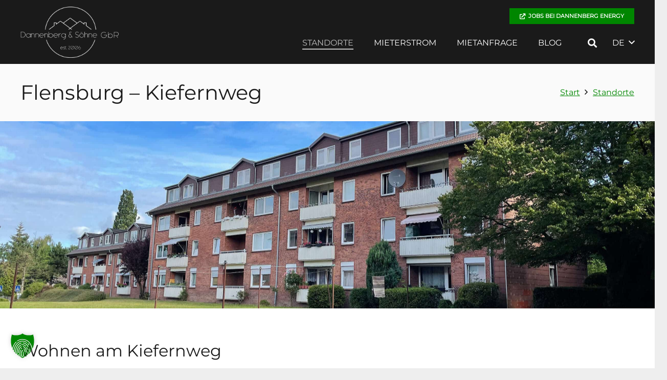

--- FILE ---
content_type: text/html; charset=UTF-8
request_url: https://www.dannenberg-soehne.de/standorte/flensburg-kiefernweg/
body_size: 21878
content:
<!DOCTYPE HTML>
<html lang="de-DE">
<head>
	<meta charset="UTF-8">
	<title>Flensburg – Kiefernweg &#8211; Dannenberg &amp; Söhne GbR</title>
<meta name='robots' content='max-image-preview:large' />
	<style>img:is([sizes="auto" i], [sizes^="auto," i]) { contain-intrinsic-size: 3000px 1500px }</style>
	<link rel="alternate" href="https://www.dannenberg-soehne.de/standorte/flensburg-kiefernweg/" hreflang="de" />
<link rel="alternate" href="https://www.dannenberg-soehne.de/en/locations/flensburg-kiefernweg/" hreflang="en" />
<link rel='dns-prefetch' href='//www.dannenberg-soehne.de' />
<link rel="alternate" type="application/rss+xml" title="Dannenberg &amp; Söhne GbR &raquo; Feed" href="https://www.dannenberg-soehne.de/feed/" />
<meta name="viewport" content="width=device-width, initial-scale=1">
<meta name="theme-color" content="var(--color-grau)">
<meta property="og:locale:alternate" content="en-GB">
<link rel="preload" href="https://www.dannenberg-soehne.de/wp-content/uploads/2022/05/Montserrat-Regular.woff" as="font" type="font/woff" crossorigin><link rel="preload" href="https://www.dannenberg-soehne.de/wp-content/uploads/2022/05/Montserrat-Regular.woff2" as="font" type="font/woff2" crossorigin><link rel="preload" href="https://www.dannenberg-soehne.de/wp-content/uploads/2022/05/Montserrat-Bold.woff" as="font" type="font/woff" crossorigin><link rel="preload" href="https://www.dannenberg-soehne.de/wp-content/uploads/2022/05/Montserrat-Bold.woff2" as="font" type="font/woff2" crossorigin><link rel='stylesheet' id='borlabs-cookie-custom-css' href='https://www.dannenberg-soehne.de/wp-content/cache/borlabs-cookie/1/borlabs-cookie-1-de.css?ver=3.3.23-67' media='all' />
<link rel='stylesheet' id='us-theme-css' href='https://www.dannenberg-soehne.de/wp-content/uploads/us-assets/www.dannenberg-soehne.de.css?ver=4a5b3f46' media='all' />
<link rel='stylesheet' id='theme-style-css' href='https://www.dannenberg-soehne.de/wp-content/themes/Impreza-child/style.css?ver=8.40.1' media='all' />
<script data-no-optimize="1" data-no-minify="1" data-cfasync="false" src="https://www.dannenberg-soehne.de/wp-content/cache/borlabs-cookie/1/borlabs-cookie-config-de.json.js?ver=3.3.23-93" id="borlabs-cookie-config-js" defer></script>
<script data-no-optimize="1" data-no-minify="1" data-cfasync="false" src="https://www.dannenberg-soehne.de/wp-content/plugins/borlabs-cookie/assets/javascript/borlabs-cookie-prioritize.min.js?ver=3.3.23" id="borlabs-cookie-prioritize-js" defer></script>
<script></script><script data-borlabs-cookie-script-blocker-ignore>
brlbsImprezaBlockedYoutubeScripts = [];
brlbsImprezaBlockedVimeoScripts = [];
(function () {
	const originalDocumentHeadAppend = document.head.append;

    // don't block if we have consent
    const cookies = document.cookie.split('; ');
    let consentVimeo = false;
    let consentYoutube = false;
    for (let c of cookies) {
    if (c.startsWith('borlabs-cookie=')) {
            consentVimeo = c.includes('%22vimeo%22');
            consentYoutube = c.includes('%22youtube%22');
            break;
        }
    }

    window.addEventListener('borlabs-cookie-consent-saved', () => {
        consentVimeo = BorlabsCookie.Consents.hasConsent('vimeo');
        consentYoutube = BorlabsCookie.Consents.hasConsent('youtube');

        if (consentVimeo) {
            brlbsImprezaBlockedVimeoScripts.forEach(s => originalDocumentHeadAppend.call(document.head, s));
            brlbsImprezaBlockedVimeoScripts = [];
        }
        if (consentYoutube) {
            brlbsImprezaBlockedYoutubeScripts.forEach(s => originalDocumentHeadAppend.call(document.head, s));
            brlbsImprezaBlockedYoutubeScripts = [];
        }
    });

    document.head.append = function () {
        if (arguments.length > 0 && arguments[0].tagName === 'SCRIPT') {
            if (!consentYoutube && arguments[0].id != null && arguments[0].id.startsWith('youtube_api_') && arguments[0].src.startsWith('https://www.youtube.com/iframe_api')) {
              brlbsImprezaBlockedYoutubeScripts.push(arguments[0]);
              return document.createDocumentFragment();
            } else if (!consentVimeo && arguments[0].classList.length === 1 && arguments[0].className.startsWith('vimeo_') && arguments[0].src.startsWith('https://player.vimeo.com/api/player.js')) {
              brlbsImprezaBlockedVimeoScripts.push(arguments[0]);
              return document.createDocumentFragment();
            }
        }
        return originalDocumentHeadAppend.call(document.head, arguments[0]);
    }
})();
</script><link rel="canonical" href="https://www.dannenberg-soehne.de/standorte/flensburg-kiefernweg/" />
<link href="[data-uri]" rel="icon" type="image/x-icon" />		<script id="us_add_no_touch">
			if ( ! /Android|webOS|iPhone|iPad|iPod|BlackBerry|IEMobile|Opera Mini/i.test( navigator.userAgent ) ) {
				document.documentElement.classList.add( "no-touch" );
			}
		</script>
				<script id="us_color_scheme_switch_class">
			if ( document.cookie.includes( "us_color_scheme_switch_is_on=true" ) ) {
				document.documentElement.classList.add( "us-color-scheme-on" );
			}
		</script>
		<script data-borlabs-cookie-script-blocker-ignore>
if ('0' === '1' && ('0' === '1' || '1' === '1')) {
    window['gtag_enable_tcf_support'] = true;
}
window.dataLayer = window.dataLayer || [];
if (typeof gtag !== 'function') {
    function gtag() {
        dataLayer.push(arguments);
    }
}
gtag('set', 'developer_id.dYjRjMm', true);
if ('0' === '1' || '1' === '1') {
    if (window.BorlabsCookieGoogleConsentModeDefaultSet !== true) {
        let getCookieValue = function (name) {
            return document.cookie.match('(^|;)\\s*' + name + '\\s*=\\s*([^;]+)')?.pop() || '';
        };
        let cookieValue = getCookieValue('borlabs-cookie-gcs');
        let consentsFromCookie = {};
        if (cookieValue !== '') {
            consentsFromCookie = JSON.parse(decodeURIComponent(cookieValue));
        }
        let defaultValues = {
            'ad_storage': 'denied',
            'ad_user_data': 'denied',
            'ad_personalization': 'denied',
            'analytics_storage': 'denied',
            'functionality_storage': 'denied',
            'personalization_storage': 'denied',
            'security_storage': 'denied',
            'wait_for_update': 500,
        };
        gtag('consent', 'default', { ...defaultValues, ...consentsFromCookie });
    }
    window.BorlabsCookieGoogleConsentModeDefaultSet = true;
    let borlabsCookieConsentChangeHandler = function () {
        window.dataLayer = window.dataLayer || [];
        if (typeof gtag !== 'function') { function gtag(){dataLayer.push(arguments);} }

        let getCookieValue = function (name) {
            return document.cookie.match('(^|;)\\s*' + name + '\\s*=\\s*([^;]+)')?.pop() || '';
        };
        let cookieValue = getCookieValue('borlabs-cookie-gcs');
        let consentsFromCookie = {};
        if (cookieValue !== '') {
            consentsFromCookie = JSON.parse(decodeURIComponent(cookieValue));
        }

        consentsFromCookie.analytics_storage = BorlabsCookie.Consents.hasConsent('google-analytics') ? 'granted' : 'denied';

        BorlabsCookie.CookieLibrary.setCookie(
            'borlabs-cookie-gcs',
            JSON.stringify(consentsFromCookie),
            BorlabsCookie.Settings.automaticCookieDomainAndPath.value ? '' : BorlabsCookie.Settings.cookieDomain.value,
            BorlabsCookie.Settings.cookiePath.value,
            BorlabsCookie.Cookie.getPluginCookie().expires,
            BorlabsCookie.Settings.cookieSecure.value,
            BorlabsCookie.Settings.cookieSameSite.value
        );
    }
    document.addEventListener('borlabs-cookie-consent-saved', borlabsCookieConsentChangeHandler);
    document.addEventListener('borlabs-cookie-handle-unblock', borlabsCookieConsentChangeHandler);
}
if ('0' === '1') {
    gtag("js", new Date());
    gtag("config", "G-8349JKDDSY", {"anonymize_ip": true});

    (function (w, d, s, i) {
        var f = d.getElementsByTagName(s)[0],
            j = d.createElement(s);
        j.async = true;
        j.src =
            "https://www.googletagmanager.com/gtag/js?id=" + i;
        f.parentNode.insertBefore(j, f);
    })(window, document, "script", "G-8349JKDDSY");
}
</script><meta name="generator" content="Powered by WPBakery Page Builder - drag and drop page builder for WordPress."/>
<link rel="icon" href="https://www.dannenberg-soehne.de/wp-content/uploads/2020/12/logo-dick-150x150.png" sizes="32x32" />
<link rel="icon" href="https://www.dannenberg-soehne.de/wp-content/uploads/2020/12/logo-dick-350x350.png" sizes="192x192" />
<link rel="apple-touch-icon" href="https://www.dannenberg-soehne.de/wp-content/uploads/2020/12/logo-dick-350x350.png" />
<meta name="msapplication-TileImage" content="https://www.dannenberg-soehne.de/wp-content/uploads/2020/12/logo-dick-350x350.png" />
<noscript><style> .wpb_animate_when_almost_visible { opacity: 1; }</style></noscript><noscript><style>.perfmatters-lazy[data-src]{display:none !important;}</style></noscript>		<style id="us-icon-fonts">@font-face{font-display:swap;font-style:normal;font-family:"fontawesome";font-weight:900;src:url("https://www.dannenberg-soehne.de/wp-content/themes/Impreza/fonts/fa-solid-900.woff2?ver=8.40.1") format("woff2")}.fas{font-family:"fontawesome";font-weight:900}@font-face{font-display:swap;font-style:normal;font-family:"fontawesome";font-weight:400;src:url("https://www.dannenberg-soehne.de/wp-content/themes/Impreza/fonts/fa-regular-400.woff2?ver=8.40.1") format("woff2")}.far{font-family:"fontawesome";font-weight:400}@font-face{font-display:swap;font-style:normal;font-family:"fontawesome";font-weight:300;src:url("https://www.dannenberg-soehne.de/wp-content/themes/Impreza/fonts/fa-light-300.woff2?ver=8.40.1") format("woff2")}.fal{font-family:"fontawesome";font-weight:300}@font-face{font-display:swap;font-style:normal;font-family:"Font Awesome 5 Duotone";font-weight:900;src:url("https://www.dannenberg-soehne.de/wp-content/themes/Impreza/fonts/fa-duotone-900.woff2?ver=8.40.1") format("woff2")}.fad{font-family:"Font Awesome 5 Duotone";font-weight:900}.fad{position:relative}.fad:before{position:absolute}.fad:after{opacity:0.4}@font-face{font-display:swap;font-style:normal;font-family:"Font Awesome 5 Brands";font-weight:400;src:url("https://www.dannenberg-soehne.de/wp-content/themes/Impreza/fonts/fa-brands-400.woff2?ver=8.40.1") format("woff2")}.fab{font-family:"Font Awesome 5 Brands";font-weight:400}@font-face{font-display:block;font-style:normal;font-family:"Material Icons";font-weight:400;src:url("https://www.dannenberg-soehne.de/wp-content/themes/Impreza/fonts/material-icons.woff2?ver=8.40.1") format("woff2")}.material-icons{font-family:"Material Icons";font-weight:400}</style>
				<style id="us-current-header-css"> .l-subheader.at_top,.l-subheader.at_top .w-dropdown-list,.l-subheader.at_top .type_mobile .w-nav-list.level_1{background:var(--color-header-middle-bg);color:var(--color-header-top-text)}.no-touch .l-subheader.at_top a:hover,.no-touch .l-header.bg_transparent .l-subheader.at_top .w-dropdown.opened a:hover{color:var(--color-header-top-text-hover)}.l-header.bg_transparent:not(.sticky) .l-subheader.at_top{background:var(--color-header-top-transparent-bg);color:var(--color-header-top-transparent-text)}.no-touch .l-header.bg_transparent:not(.sticky) .at_top .w-cart-link:hover,.no-touch .l-header.bg_transparent:not(.sticky) .at_top .w-text a:hover,.no-touch .l-header.bg_transparent:not(.sticky) .at_top .w-html a:hover,.no-touch .l-header.bg_transparent:not(.sticky) .at_top .w-nav>a:hover,.no-touch .l-header.bg_transparent:not(.sticky) .at_top .w-menu a:hover,.no-touch .l-header.bg_transparent:not(.sticky) .at_top .w-search>a:hover,.no-touch .l-header.bg_transparent:not(.sticky) .at_top .w-socials.shape_none.color_text a:hover,.no-touch .l-header.bg_transparent:not(.sticky) .at_top .w-socials.shape_none.color_link a:hover,.no-touch .l-header.bg_transparent:not(.sticky) .at_top .w-dropdown a:hover,.no-touch .l-header.bg_transparent:not(.sticky) .at_top .type_desktop .menu-item.level_1.opened>a,.no-touch .l-header.bg_transparent:not(.sticky) .at_top .type_desktop .menu-item.level_1:hover>a{color:var(--color-header-transparent-text-hover)}.l-subheader.at_middle,.l-subheader.at_middle .w-dropdown-list,.l-subheader.at_middle .type_mobile .w-nav-list.level_1{background:var(--color-header-middle-bg);color:var(--color-header-middle-text)}.no-touch .l-subheader.at_middle a:hover,.no-touch .l-header.bg_transparent .l-subheader.at_middle .w-dropdown.opened a:hover{color:var(--color-header-middle-text-hover)}.l-header.bg_transparent:not(.sticky) .l-subheader.at_middle{background:var(--color-header-transparent-bg);color:var(--color-header-transparent-text)}.no-touch .l-header.bg_transparent:not(.sticky) .at_middle .w-cart-link:hover,.no-touch .l-header.bg_transparent:not(.sticky) .at_middle .w-text a:hover,.no-touch .l-header.bg_transparent:not(.sticky) .at_middle .w-html a:hover,.no-touch .l-header.bg_transparent:not(.sticky) .at_middle .w-nav>a:hover,.no-touch .l-header.bg_transparent:not(.sticky) .at_middle .w-menu a:hover,.no-touch .l-header.bg_transparent:not(.sticky) .at_middle .w-search>a:hover,.no-touch .l-header.bg_transparent:not(.sticky) .at_middle .w-socials.shape_none.color_text a:hover,.no-touch .l-header.bg_transparent:not(.sticky) .at_middle .w-socials.shape_none.color_link a:hover,.no-touch .l-header.bg_transparent:not(.sticky) .at_middle .w-dropdown a:hover,.no-touch .l-header.bg_transparent:not(.sticky) .at_middle .type_desktop .menu-item.level_1.opened>a,.no-touch .l-header.bg_transparent:not(.sticky) .at_middle .type_desktop .menu-item.level_1:hover>a{color:var(--color-header-transparent-text-hover)}.header_ver .l-header{background:var(--color-header-middle-bg);color:var(--color-header-middle-text)}@media (min-width:901px){.hidden_for_default{display:none!important}.l-subheader.at_top{display:none}.l-subheader.at_bottom{display:none}.l-header{position:relative;z-index:111}.l-subheader{margin:0 auto}.l-subheader.width_full{padding-left:1.5rem;padding-right:1.5rem}.l-subheader-h{display:flex;align-items:center;position:relative;margin:0 auto;max-width:var(--site-content-width,1200px);height:inherit}.w-header-show{display:none}.l-header.pos_fixed{position:fixed;left:var(--site-outline-width,0);right:var(--site-outline-width,0)}.l-header.pos_fixed:not(.notransition) .l-subheader{transition-property:transform,background,box-shadow,line-height,height,visibility;transition-duration:.3s;transition-timing-function:cubic-bezier(.78,.13,.15,.86)}.headerinpos_bottom.sticky_first_section .l-header.pos_fixed{position:fixed!important}.header_hor .l-header.sticky_auto_hide{transition:transform .3s cubic-bezier(.78,.13,.15,.86) .1s}.header_hor .l-header.sticky_auto_hide.down{transform:translateY(-110%)}.l-header.bg_transparent:not(.sticky) .l-subheader{box-shadow:none!important;background:none}.l-header.bg_transparent~.l-main .l-section.width_full.height_auto:first-of-type>.l-section-h{padding-top:0!important;padding-bottom:0!important}.l-header.pos_static.bg_transparent{position:absolute;left:var(--site-outline-width,0);right:var(--site-outline-width,0)}.l-subheader.width_full .l-subheader-h{max-width:none!important}.l-header.shadow_thin .l-subheader.at_middle,.l-header.shadow_thin .l-subheader.at_bottom{box-shadow:0 1px 0 rgba(0,0,0,0.08)}.l-header.shadow_wide .l-subheader.at_middle,.l-header.shadow_wide .l-subheader.at_bottom{box-shadow:0 3px 5px -1px rgba(0,0,0,0.1),0 2px 1px -1px rgba(0,0,0,0.05)}.header_hor .l-subheader-cell>.w-cart{margin-left:0;margin-right:0}:root{--header-height:125px;--header-sticky-height:100px}.l-header:before{content:'125'}.l-header.sticky:before{content:'100'}.l-subheader.at_top{line-height:45px;height:45px;overflow:visible;visibility:visible}.l-header.sticky .l-subheader.at_top{line-height:0px;height:0px;overflow:hidden;visibility:hidden}.l-subheader.at_middle{line-height:125px;height:125px;overflow:visible;visibility:visible}.l-header.sticky .l-subheader.at_middle{line-height:100px;height:100px;overflow:visible;visibility:visible}.l-subheader.at_bottom{line-height:50px;height:50px;overflow:visible;visibility:visible}.l-header.sticky .l-subheader.at_bottom{line-height:50px;height:50px;overflow:visible;visibility:visible}.headerinpos_above .l-header.pos_fixed{overflow:hidden;transition:transform 0.3s;transform:translate3d(0,-100%,0)}.headerinpos_above .l-header.pos_fixed.sticky{overflow:visible;transform:none}.headerinpos_above .l-header.pos_fixed~.l-section>.l-section-h,.headerinpos_above .l-header.pos_fixed~.l-main .l-section:first-of-type>.l-section-h{padding-top:0!important}.headerinpos_below .l-header.pos_fixed:not(.sticky){position:absolute;top:100%}.headerinpos_below .l-header.pos_fixed~.l-main>.l-section:first-of-type>.l-section-h{padding-top:0!important}.headerinpos_below .l-header.pos_fixed~.l-main .l-section.full_height:nth-of-type(2){min-height:100vh}.headerinpos_below .l-header.pos_fixed~.l-main>.l-section:nth-of-type(2)>.l-section-h{padding-top:var(--header-height)}.headerinpos_bottom .l-header.pos_fixed:not(.sticky){position:absolute;top:100vh}.headerinpos_bottom .l-header.pos_fixed~.l-main>.l-section:first-of-type>.l-section-h{padding-top:0!important}.headerinpos_bottom .l-header.pos_fixed~.l-main>.l-section:first-of-type>.l-section-h{padding-bottom:var(--header-height)}.headerinpos_bottom .l-header.pos_fixed.bg_transparent~.l-main .l-section.valign_center:not(.height_auto):first-of-type>.l-section-h{top:calc( var(--header-height) / 2 )}.headerinpos_bottom .l-header.pos_fixed:not(.sticky) .w-cart-dropdown,.headerinpos_bottom .l-header.pos_fixed:not(.sticky) .w-nav.type_desktop .w-nav-list.level_2{bottom:100%;transform-origin:0 100%}.headerinpos_bottom .l-header.pos_fixed:not(.sticky) .w-nav.type_mobile.m_layout_dropdown .w-nav-list.level_1{top:auto;bottom:100%;box-shadow:var(--box-shadow-up)}.headerinpos_bottom .l-header.pos_fixed:not(.sticky) .w-nav.type_desktop .w-nav-list.level_3,.headerinpos_bottom .l-header.pos_fixed:not(.sticky) .w-nav.type_desktop .w-nav-list.level_4{top:auto;bottom:0;transform-origin:0 100%}.headerinpos_bottom .l-header.pos_fixed:not(.sticky) .w-dropdown-list{top:auto;bottom:-0.4em;padding-top:0.4em;padding-bottom:2.4em}.admin-bar .l-header.pos_static.bg_solid~.l-main .l-section.full_height:first-of-type{min-height:calc( 100vh - var(--header-height) - 32px )}.admin-bar .l-header.pos_fixed:not(.sticky_auto_hide)~.l-main .l-section.full_height:not(:first-of-type){min-height:calc( 100vh - var(--header-sticky-height) - 32px )}.admin-bar.headerinpos_below .l-header.pos_fixed~.l-main .l-section.full_height:nth-of-type(2){min-height:calc(100vh - 32px)}}@media (min-width:1025px) and (max-width:900px){.hidden_for_laptops{display:none!important}.l-subheader.at_top{display:none}.l-subheader.at_bottom{display:none}.l-header{position:relative;z-index:111}.l-subheader{margin:0 auto}.l-subheader.width_full{padding-left:1.5rem;padding-right:1.5rem}.l-subheader-h{display:flex;align-items:center;position:relative;margin:0 auto;max-width:var(--site-content-width,1200px);height:inherit}.w-header-show{display:none}.l-header.pos_fixed{position:fixed;left:var(--site-outline-width,0);right:var(--site-outline-width,0)}.l-header.pos_fixed:not(.notransition) .l-subheader{transition-property:transform,background,box-shadow,line-height,height,visibility;transition-duration:.3s;transition-timing-function:cubic-bezier(.78,.13,.15,.86)}.headerinpos_bottom.sticky_first_section .l-header.pos_fixed{position:fixed!important}.header_hor .l-header.sticky_auto_hide{transition:transform .3s cubic-bezier(.78,.13,.15,.86) .1s}.header_hor .l-header.sticky_auto_hide.down{transform:translateY(-110%)}.l-header.bg_transparent:not(.sticky) .l-subheader{box-shadow:none!important;background:none}.l-header.bg_transparent~.l-main .l-section.width_full.height_auto:first-of-type>.l-section-h{padding-top:0!important;padding-bottom:0!important}.l-header.pos_static.bg_transparent{position:absolute;left:var(--site-outline-width,0);right:var(--site-outline-width,0)}.l-subheader.width_full .l-subheader-h{max-width:none!important}.l-header.shadow_thin .l-subheader.at_middle,.l-header.shadow_thin .l-subheader.at_bottom{box-shadow:0 1px 0 rgba(0,0,0,0.08)}.l-header.shadow_wide .l-subheader.at_middle,.l-header.shadow_wide .l-subheader.at_bottom{box-shadow:0 3px 5px -1px rgba(0,0,0,0.1),0 2px 1px -1px rgba(0,0,0,0.05)}.header_hor .l-subheader-cell>.w-cart{margin-left:0;margin-right:0}:root{--header-height:125px;--header-sticky-height:100px}.l-header:before{content:'125'}.l-header.sticky:before{content:'100'}.l-subheader.at_top{line-height:45px;height:45px;overflow:visible;visibility:visible}.l-header.sticky .l-subheader.at_top{line-height:0px;height:0px;overflow:hidden;visibility:hidden}.l-subheader.at_middle{line-height:125px;height:125px;overflow:visible;visibility:visible}.l-header.sticky .l-subheader.at_middle{line-height:100px;height:100px;overflow:visible;visibility:visible}.l-subheader.at_bottom{line-height:50px;height:50px;overflow:visible;visibility:visible}.l-header.sticky .l-subheader.at_bottom{line-height:50px;height:50px;overflow:visible;visibility:visible}.headerinpos_above .l-header.pos_fixed{overflow:hidden;transition:transform 0.3s;transform:translate3d(0,-100%,0)}.headerinpos_above .l-header.pos_fixed.sticky{overflow:visible;transform:none}.headerinpos_above .l-header.pos_fixed~.l-section>.l-section-h,.headerinpos_above .l-header.pos_fixed~.l-main .l-section:first-of-type>.l-section-h{padding-top:0!important}.headerinpos_below .l-header.pos_fixed:not(.sticky){position:absolute;top:100%}.headerinpos_below .l-header.pos_fixed~.l-main>.l-section:first-of-type>.l-section-h{padding-top:0!important}.headerinpos_below .l-header.pos_fixed~.l-main .l-section.full_height:nth-of-type(2){min-height:100vh}.headerinpos_below .l-header.pos_fixed~.l-main>.l-section:nth-of-type(2)>.l-section-h{padding-top:var(--header-height)}.headerinpos_bottom .l-header.pos_fixed:not(.sticky){position:absolute;top:100vh}.headerinpos_bottom .l-header.pos_fixed~.l-main>.l-section:first-of-type>.l-section-h{padding-top:0!important}.headerinpos_bottom .l-header.pos_fixed~.l-main>.l-section:first-of-type>.l-section-h{padding-bottom:var(--header-height)}.headerinpos_bottom .l-header.pos_fixed.bg_transparent~.l-main .l-section.valign_center:not(.height_auto):first-of-type>.l-section-h{top:calc( var(--header-height) / 2 )}.headerinpos_bottom .l-header.pos_fixed:not(.sticky) .w-cart-dropdown,.headerinpos_bottom .l-header.pos_fixed:not(.sticky) .w-nav.type_desktop .w-nav-list.level_2{bottom:100%;transform-origin:0 100%}.headerinpos_bottom .l-header.pos_fixed:not(.sticky) .w-nav.type_mobile.m_layout_dropdown .w-nav-list.level_1{top:auto;bottom:100%;box-shadow:var(--box-shadow-up)}.headerinpos_bottom .l-header.pos_fixed:not(.sticky) .w-nav.type_desktop .w-nav-list.level_3,.headerinpos_bottom .l-header.pos_fixed:not(.sticky) .w-nav.type_desktop .w-nav-list.level_4{top:auto;bottom:0;transform-origin:0 100%}.headerinpos_bottom .l-header.pos_fixed:not(.sticky) .w-dropdown-list{top:auto;bottom:-0.4em;padding-top:0.4em;padding-bottom:2.4em}.admin-bar .l-header.pos_static.bg_solid~.l-main .l-section.full_height:first-of-type{min-height:calc( 100vh - var(--header-height) - 32px )}.admin-bar .l-header.pos_fixed:not(.sticky_auto_hide)~.l-main .l-section.full_height:not(:first-of-type){min-height:calc( 100vh - var(--header-sticky-height) - 32px )}.admin-bar.headerinpos_below .l-header.pos_fixed~.l-main .l-section.full_height:nth-of-type(2){min-height:calc(100vh - 32px)}}@media (min-width:601px) and (max-width:1024px){.hidden_for_tablets{display:none!important}.l-subheader.at_top{display:none}.l-subheader.at_bottom{display:none}.l-header{position:relative;z-index:111}.l-subheader{margin:0 auto}.l-subheader.width_full{padding-left:1.5rem;padding-right:1.5rem}.l-subheader-h{display:flex;align-items:center;position:relative;margin:0 auto;max-width:var(--site-content-width,1200px);height:inherit}.w-header-show{display:none}.l-header.pos_fixed{position:fixed;left:var(--site-outline-width,0);right:var(--site-outline-width,0)}.l-header.pos_fixed:not(.notransition) .l-subheader{transition-property:transform,background,box-shadow,line-height,height,visibility;transition-duration:.3s;transition-timing-function:cubic-bezier(.78,.13,.15,.86)}.headerinpos_bottom.sticky_first_section .l-header.pos_fixed{position:fixed!important}.header_hor .l-header.sticky_auto_hide{transition:transform .3s cubic-bezier(.78,.13,.15,.86) .1s}.header_hor .l-header.sticky_auto_hide.down{transform:translateY(-110%)}.l-header.bg_transparent:not(.sticky) .l-subheader{box-shadow:none!important;background:none}.l-header.bg_transparent~.l-main .l-section.width_full.height_auto:first-of-type>.l-section-h{padding-top:0!important;padding-bottom:0!important}.l-header.pos_static.bg_transparent{position:absolute;left:var(--site-outline-width,0);right:var(--site-outline-width,0)}.l-subheader.width_full .l-subheader-h{max-width:none!important}.l-header.shadow_thin .l-subheader.at_middle,.l-header.shadow_thin .l-subheader.at_bottom{box-shadow:0 1px 0 rgba(0,0,0,0.08)}.l-header.shadow_wide .l-subheader.at_middle,.l-header.shadow_wide .l-subheader.at_bottom{box-shadow:0 3px 5px -1px rgba(0,0,0,0.1),0 2px 1px -1px rgba(0,0,0,0.05)}.header_hor .l-subheader-cell>.w-cart{margin-left:0;margin-right:0}:root{--header-height:100px;--header-sticky-height:75px}.l-header:before{content:'100'}.l-header.sticky:before{content:'75'}.l-subheader.at_top{line-height:40px;height:40px;overflow:visible;visibility:visible}.l-header.sticky .l-subheader.at_top{line-height:40px;height:40px;overflow:visible;visibility:visible}.l-subheader.at_middle{line-height:100px;height:100px;overflow:visible;visibility:visible}.l-header.sticky .l-subheader.at_middle{line-height:75px;height:75px;overflow:visible;visibility:visible}.l-subheader.at_bottom{line-height:50px;height:50px;overflow:visible;visibility:visible}.l-header.sticky .l-subheader.at_bottom{line-height:50px;height:50px;overflow:visible;visibility:visible}}@media (max-width:600px){.hidden_for_mobiles{display:none!important}.l-subheader.at_bottom{display:none}.l-header{position:relative;z-index:111}.l-subheader{margin:0 auto}.l-subheader.width_full{padding-left:1.5rem;padding-right:1.5rem}.l-subheader-h{display:flex;align-items:center;position:relative;margin:0 auto;max-width:var(--site-content-width,1200px);height:inherit}.w-header-show{display:none}.l-header.pos_fixed{position:fixed;left:var(--site-outline-width,0);right:var(--site-outline-width,0)}.l-header.pos_fixed:not(.notransition) .l-subheader{transition-property:transform,background,box-shadow,line-height,height,visibility;transition-duration:.3s;transition-timing-function:cubic-bezier(.78,.13,.15,.86)}.headerinpos_bottom.sticky_first_section .l-header.pos_fixed{position:fixed!important}.header_hor .l-header.sticky_auto_hide{transition:transform .3s cubic-bezier(.78,.13,.15,.86) .1s}.header_hor .l-header.sticky_auto_hide.down{transform:translateY(-110%)}.l-header.bg_transparent:not(.sticky) .l-subheader{box-shadow:none!important;background:none}.l-header.bg_transparent~.l-main .l-section.width_full.height_auto:first-of-type>.l-section-h{padding-top:0!important;padding-bottom:0!important}.l-header.pos_static.bg_transparent{position:absolute;left:var(--site-outline-width,0);right:var(--site-outline-width,0)}.l-subheader.width_full .l-subheader-h{max-width:none!important}.l-header.shadow_thin .l-subheader.at_middle,.l-header.shadow_thin .l-subheader.at_bottom{box-shadow:0 1px 0 rgba(0,0,0,0.08)}.l-header.shadow_wide .l-subheader.at_middle,.l-header.shadow_wide .l-subheader.at_bottom{box-shadow:0 3px 5px -1px rgba(0,0,0,0.1),0 2px 1px -1px rgba(0,0,0,0.05)}.header_hor .l-subheader-cell>.w-cart{margin-left:0;margin-right:0}:root{--header-height:115px;--header-sticky-height:50px}.l-header:before{content:'115'}.l-header.sticky:before{content:'50'}.l-subheader.at_top{line-height:40px;height:40px;overflow:visible;visibility:visible}.l-header.sticky .l-subheader.at_top{line-height:0px;height:0px;overflow:hidden;visibility:hidden}.l-subheader.at_middle{line-height:75px;height:75px;overflow:visible;visibility:visible}.l-header.sticky .l-subheader.at_middle{line-height:50px;height:50px;overflow:visible;visibility:visible}.l-subheader.at_bottom{line-height:50px;height:50px;overflow:visible;visibility:visible}.l-header.sticky .l-subheader.at_bottom{line-height:50px;height:50px;overflow:visible;visibility:visible}}@media (min-width:901px){.ush_image_1{height:35px!important}.l-header.sticky .ush_image_1{height:60px!important}}@media (min-width:1025px) and (max-width:900px){.ush_image_1{height:30px!important}.l-header.sticky .ush_image_1{height:30px!important}}@media (min-width:601px) and (max-width:1024px){.ush_image_1{height:30px!important}.l-header.sticky .ush_image_1{height:40px!important}}@media (max-width:600px){.ush_image_1{height:20px!important}.l-header.sticky .ush_image_1{height:30px!important}}@media (min-width:901px){.ush_image_2{height:100px!important}.l-header.sticky .ush_image_2{height:75px!important}}@media (min-width:1025px) and (max-width:900px){.ush_image_2{height:30px!important}.l-header.sticky .ush_image_2{height:30px!important}}@media (min-width:601px) and (max-width:1024px){.ush_image_2{height:75px!important}.l-header.sticky .ush_image_2{height:50px!important}}@media (max-width:600px){.ush_image_2{height:50px!important}.l-header.sticky .ush_image_2{height:35px!important}}.header_hor .ush_menu_1.type_desktop .menu-item.level_1>a:not(.w-btn){padding-left:20px;padding-right:20px}.header_hor .ush_menu_1.type_desktop .menu-item.level_1>a.w-btn{margin-left:20px;margin-right:20px}.header_hor .ush_menu_1.type_desktop.align-edges>.w-nav-list.level_1{margin-left:-20px;margin-right:-20px}.header_ver .ush_menu_1.type_desktop .menu-item.level_1>a:not(.w-btn){padding-top:20px;padding-bottom:20px}.header_ver .ush_menu_1.type_desktop .menu-item.level_1>a.w-btn{margin-top:20px;margin-bottom:20px}.ush_menu_1.type_desktop .menu-item:not(.level_1){font-size:1rem}.ush_menu_1.type_mobile .w-nav-anchor.level_1,.ush_menu_1.type_mobile .w-nav-anchor.level_1 + .w-nav-arrow{font-size:1rem}.ush_menu_1.type_mobile .w-nav-anchor:not(.level_1),.ush_menu_1.type_mobile .w-nav-anchor:not(.level_1) + .w-nav-arrow{font-size:1rem}@media (min-width:901px){.ush_menu_1 .w-nav-icon{--icon-size:20px;--icon-size-int:20}}@media (min-width:1025px) and (max-width:900px){.ush_menu_1 .w-nav-icon{--icon-size:32px;--icon-size-int:32}}@media (min-width:601px) and (max-width:1024px){.ush_menu_1 .w-nav-icon{--icon-size:20px;--icon-size-int:20}}@media (max-width:600px){.ush_menu_1 .w-nav-icon{--icon-size:20px;--icon-size-int:20}}@media screen and (max-width:1112px){.w-nav.ush_menu_1>.w-nav-list.level_1{display:none}.ush_menu_1 .w-nav-control{display:flex}}.no-touch .ush_menu_1 .w-nav-item.level_1.opened>a:not(.w-btn),.no-touch .ush_menu_1 .w-nav-item.level_1:hover>a:not(.w-btn){background:transparent;color:#c0c0c0}.ush_menu_1 .w-nav-item.level_1.current-menu-item>a:not(.w-btn),.ush_menu_1 .w-nav-item.level_1.current-menu-ancestor>a:not(.w-btn),.ush_menu_1 .w-nav-item.level_1.current-page-ancestor>a:not(.w-btn){background:transparent;color:#c0c0c0}.l-header.bg_transparent:not(.sticky) .ush_menu_1.type_desktop .w-nav-item.level_1.current-menu-item>a:not(.w-btn),.l-header.bg_transparent:not(.sticky) .ush_menu_1.type_desktop .w-nav-item.level_1.current-menu-ancestor>a:not(.w-btn),.l-header.bg_transparent:not(.sticky) .ush_menu_1.type_desktop .w-nav-item.level_1.current-page-ancestor>a:not(.w-btn){background:transparent;color:#c0c0c0}.ush_menu_1 .w-nav-list:not(.level_1){background:var(--color-weiss);color:var(--color-schwarz)}.no-touch .ush_menu_1 .w-nav-item:not(.level_1)>a:focus,.no-touch .ush_menu_1 .w-nav-item:not(.level_1):hover>a{background:var(--color-schwarz);color:var(--color-weiss)}.ush_menu_1 .w-nav-item:not(.level_1).current-menu-item>a,.ush_menu_1 .w-nav-item:not(.level_1).current-menu-ancestor>a,.ush_menu_1 .w-nav-item:not(.level_1).current-page-ancestor>a{background:transparent;color:#333333}@media (min-width:901px){.ush_search_1.layout_simple{max-width:240px}.ush_search_1.layout_modern.active{width:240px}.ush_search_1{font-size:18px}}@media (min-width:1025px) and (max-width:900px){.ush_search_1.layout_simple{max-width:250px}.ush_search_1.layout_modern.active{width:250px}.ush_search_1{font-size:24px}}@media (min-width:601px) and (max-width:1024px){.ush_search_1.layout_simple{max-width:200px}.ush_search_1.layout_modern.active{width:200px}.ush_search_1{font-size:18px}}@media (max-width:600px){.ush_search_1{font-size:18px}}.ush_image_1{height:60px!important}.ush_menu_1{font-size:1rem!important;font-family:var(--font-family)!important;text-transform:uppercase!important;margin-right:20px!important}.ush_text_2{font-family:var(--font-family)!important;font-size:13px!important}.ush_text_3{font-family:var(--font-family)!important;font-size:13px!important}.ush_socials_1{font-size:18px!important}.ush_dropdown_1{font-size:1rem!important}.ush_btn_1{font-size:0.7rem!important}@media (min-width:601px) and (max-width:1024px){.ush_image_1{height:40px!important}.ush_text_2{font-size:13px!important}.ush_text_3{font-size:13px!important}.ush_socials_1{font-size:18px!important}.ush_dropdown_1{font-size:0.8rem!important}}@media (max-width:600px){.ush_image_1{height:30px!important}.ush_text_2{font-size:13px!important}.ush_text_3{font-size:13px!important}.ush_socials_1{font-size:18px!important}.ush_dropdown_1{font-size:0.8rem!important}}</style>
		<style id="us-design-options-css">.us_custom_0d15be52{background:#f5f5f5!important}.us_custom_1cfd200e{margin-left:20%!important;margin-right:20%!important}.us_custom_cfdf64d4{height:600px!important}.us_custom_bc30bd95{background:#fafafa!important}.us_custom_064d9100{margin-bottom:0!important}.us_custom_f03ee871{text-align:right!important}@media (min-width:1025px) and (max-width:1280px){.us_custom_1cfd200e{margin-left:20%!important;margin-right:20%!important}}@media (min-width:601px) and (max-width:1024px){.us_custom_1cfd200e{margin-left:20%!important;margin-right:20%!important}}@media (max-width:600px){.us_custom_1cfd200e{margin-left:0%!important;margin-right:0%!important}}</style></head>
<body class="wp-singular page-template-default page page-id-5124 page-child parent-pageid-33 wp-theme-Impreza wp-child-theme-Impreza-child l-body Impreza_8.40.1 us-core_8.40.1 header_hor links_underline headerinpos_top footer_reveal state_default wpb-js-composer js-comp-ver-8.7.1 vc_responsive" itemscope itemtype="https://schema.org/WebPage">
<a class="w-skip-btn to_content" href="#page-content" role="button">Zum Hauptinhalt springen</a><a class="w-skip-btn to_footer" href="#page-footer" role="button">Zum Fußbereich springen</a>
<div class="l-canvas type_wide">
	<header id="page-header" class="l-header pos_static shadow_none bg_solid id_3178" itemscope itemtype="https://schema.org/WPHeader"><div class="l-subheader at_top"><div class="l-subheader-h"><div class="l-subheader-cell at_left"></div><div class="l-subheader-cell at_center"></div><div class="l-subheader-cell at_right"></div></div></div><div class="l-subheader at_middle"><div class="l-subheader-h"><div class="l-subheader-cell at_left"><div class="w-image ush_image_2"><a href="/" aria-label="Logo Dannenberg und Söhne, Link zur Startseite" class="w-image-h"><img width="1024" height="529" src="https://www.dannenberg-soehne.de/wp-content/uploads/2018/12/D_S-bearbeitet-weiß-1024x529.png" class="attachment-large size-large" alt="Logo Dannenberg und Söhne, Link zur Startseite" decoding="async" srcset="https://www.dannenberg-soehne.de/wp-content/uploads/2018/12/D_S-bearbeitet-weiß-1024x529.png 1024w, https://www.dannenberg-soehne.de/wp-content/uploads/2018/12/D_S-bearbeitet-weiß-300x155.png 300w" sizes="auto, (max-width: 1024px) 100vw, 1024px" /></a></div></div><div class="l-subheader-cell at_center"></div><div class="l-subheader-cell at_right"><div class="w-vwrapper hidden_for_mobiles ush_vwrapper_1 align_right valign_top"><a class="w-btn us-btn-style_1 no-underline ush_btn_1 icon_atleft" target="_blank" rel="nofollow" href="https://dannenberg-energy.de/jobs/"><i class="fas fa-external-link"></i><span class="w-btn-label">Jobs bei Dannenberg Energy</span></a><div class="w-hwrapper ush_hwrapper_1 align_none valign_middle" style="--hwrapper-gap:1.20rem"><nav class="w-nav type_desktop ush_menu_1 no-underline open_on_hover dropdown_height m_align_left m_layout_dropdown" itemscope itemtype="https://schema.org/SiteNavigationElement"><a class="w-nav-control" aria-label="Menü" aria-expanded="false" role="button" href="#"><div class="w-nav-icon style_hamburger_1" style="--icon-thickness:3px"><div></div></div></a><ul class="w-nav-list level_1 hide_for_mobiles hover_underline"><li id="menu-item-114" class="menu-item menu-item-type-post_type menu-item-object-page current-page-ancestor current-menu-ancestor current-menu-parent current-page-parent current_page_parent current_page_ancestor menu-item-has-children w-nav-item level_1 menu-item-114"><a class="w-nav-anchor level_1" aria-haspopup="menu" href="https://www.dannenberg-soehne.de/standorte/"><span class="w-nav-title">Standorte</span><span class="w-nav-arrow" tabindex="0" role="button" aria-expanded="false" aria-label="Standorte Menü"></span></a><ul class="w-nav-list level_2"><li id="menu-item-2715" class="menu-item menu-item-type-post_type menu-item-object-page menu-item-has-children w-nav-item level_2 menu-item-2715"><a class="w-nav-anchor level_2" aria-haspopup="menu" href="https://www.dannenberg-soehne.de/standorte/berlin-frohnau/"><span class="w-nav-title">Berlin-Frohnau</span><span class="w-nav-arrow" tabindex="0" role="button" aria-expanded="false" aria-label="Berlin-Frohnau Menü"></span></a><ul class="w-nav-list level_3"><li id="menu-item-3638" class="menu-item menu-item-type-post_type menu-item-object-page w-nav-item level_3 menu-item-3638"><a class="w-nav-anchor level_3" href="https://www.dannenberg-soehne.de/standorte/berlin-frohnau/"><span class="w-nav-title">Übersicht</span></a></li><li id="menu-item-3619" class="menu-item menu-item-type-post_type menu-item-object-page w-nav-item level_3 menu-item-3619"><a class="w-nav-anchor level_3" href="https://www.dannenberg-soehne.de/standorte/berlin-frohnau/berlin-frohnau-alemannenstrasse-90/"><span class="w-nav-title">Alemannenstraße 90</span></a></li><li id="menu-item-3620" class="menu-item menu-item-type-post_type menu-item-object-page w-nav-item level_3 menu-item-3620"><a class="w-nav-anchor level_3" href="https://www.dannenberg-soehne.de/standorte/berlin-frohnau-alemannenstrasse-92/"><span class="w-nav-title">Alemannenstraße 92</span></a></li></ul></li><li id="menu-item-115" class="menu-item menu-item-type-post_type menu-item-object-page w-nav-item level_2 menu-item-115"><a class="w-nav-anchor level_2" href="https://www.dannenberg-soehne.de/standorte/flensburg/"><span class="w-nav-title">Flensburg – Twedter Feld</span></a></li><li id="menu-item-5423" class="menu-item menu-item-type-post_type menu-item-object-page current-menu-item page_item page-item-5124 current_page_item w-nav-item level_2 menu-item-5423"><a class="w-nav-anchor level_2" href="https://www.dannenberg-soehne.de/standorte/flensburg-kiefernweg/"><span class="w-nav-title">Flensburg – Kiefernweg</span></a></li><li id="menu-item-169" class="menu-item menu-item-type-post_type menu-item-object-page w-nav-item level_2 menu-item-169"><a class="w-nav-anchor level_2" href="https://www.dannenberg-soehne.de/standorte/goettingen/"><span class="w-nav-title">Göttingen</span></a></li><li id="menu-item-197" class="menu-item menu-item-type-post_type menu-item-object-page w-nav-item level_2 menu-item-197"><a class="w-nav-anchor level_2" href="https://www.dannenberg-soehne.de/standorte/kadelburg-kuessaberg/"><span class="w-nav-title">Küssaberg-Kadelburg</span></a></li></ul></li><li id="menu-item-4954" class="menu-item menu-item-type-post_type menu-item-object-page w-nav-item level_1 menu-item-4954"><a class="w-nav-anchor level_1" href="https://www.dannenberg-soehne.de/mieterstrom/"><span class="w-nav-title">Mieterstrom</span></a></li><li id="menu-item-267" class="menu-item menu-item-type-post_type menu-item-object-page w-nav-item level_1 menu-item-267"><a class="w-nav-anchor level_1" href="https://www.dannenberg-soehne.de/mietanfrage/"><span class="w-nav-title">Mietanfrage</span></a></li><li id="menu-item-320" class="menu-item menu-item-type-post_type menu-item-object-page w-nav-item level_1 menu-item-320"><a class="w-nav-anchor level_1" href="https://www.dannenberg-soehne.de/blog/"><span class="w-nav-title">Blog</span></a></li><li class="w-nav-close"></li></ul><div class="w-nav-options hidden" onclick='return {&quot;mobileWidth&quot;:1113,&quot;mobileBehavior&quot;:1}'></div></nav><div class="w-search ush_search_1 elm_in_header us-field-style_1 layout_modern iconpos_right"><a class="w-search-open" role="button" aria-label="Suchen" href="#"><i class="fas fa-search"></i></a><div class="w-search-form"><form class="w-form-row for_text" role="search" action="https://www.dannenberg-soehne.de/" method="get"><div class="w-form-row-field"><input type="text" name="s" placeholder="Suchen" aria-label="Suchen" value/><input type="hidden" name="lang" value="de" /></div><button aria-label="Schließen" class="w-search-close" type="button"></button></form></div></div><div class="w-dropdown ush_dropdown_1 no-underline source_polylang dropdown_none drop_to_right open_on_click"><div class="w-dropdown-h"><div class="w-dropdown-current"><a class="w-dropdown-item" role="button" href="javascript:void(0)"><span class="w-dropdown-item-title">DE</span></a></div><div class="w-dropdown-list"><div class="w-dropdown-list-h"><a href="https://www.dannenberg-soehne.de/en/locations/flensburg-kiefernweg/" class="w-dropdown-item smooth-scroll"><span class="w-dropdown-item-title">EN</span></a></div></div></div></div></div></div></div></div></div><div class="l-subheader for_hidden hidden"></div></header><main id="page-content" class="l-main" itemprop="mainContentOfPage">
	<section class="l-section wpb_row us_custom_bc30bd95 height_small"><div class="l-section-h i-cf"><div class="g-cols vc_row via_flex valign_middle type_default stacking_default"><div class="vc_col-sm-6 wpb_column vc_column_container"><div class="vc_column-inner"><div class="wpb_wrapper"><h1 class="w-post-elm post_title us_custom_064d9100 entry-title color_link_inherit">Flensburg – Kiefernweg</h1></div></div></div><div class="vc_col-sm-6 wpb_column vc_column_container"><div class="vc_column-inner"><div class="wpb_wrapper"><nav class="g-breadcrumbs separator_icon align_right hide_current" itemscope itemtype="http://schema.org/BreadcrumbList"><div class="g-breadcrumbs-item" itemscope itemprop="itemListElement" itemtype="http://schema.org/ListItem"><a itemprop="item" href="https://www.dannenberg-soehne.de/"><span itemprop="name">Start</span></a><meta itemprop="position" content="1"/></div><div class="g-breadcrumbs-separator"><i class="far fa-angle-right"></i></div><div class="g-breadcrumbs-item" itemscope itemprop="itemListElement" itemtype="http://schema.org/ListItem"><a itemprop="item" href="https://www.dannenberg-soehne.de/standorte/"><span itemprop="name">Standorte</span></a><meta itemprop="position" content="2"/></div><div class="g-breadcrumbs-separator"><i class="far fa-angle-right"></i></div><div class="g-breadcrumbs-item" itemscope itemprop="itemListElement" itemtype="http://schema.org/ListItem"><a itemprop="item" href="https://www.dannenberg-soehne.de/standorte/flensburg-kiefernweg/"><span itemprop="name">Flensburg – Kiefernweg</span></a><meta itemprop="position" content="3"/></div></nav></div></div></div></div></div></section>
<section class="l-section wpb_row height_auto width_full color_primary"><div class="l-section-h i-cf"><div class="g-cols vc_row via_flex valign_top type_default stacking_default"><div class="vc_col-sm-12 wpb_column vc_column_container"><div class="vc_column-inner"><div class="wpb_wrapper"><div class="w-post-elm post_image has_ratio"><img fetchpriority="high" decoding="async" width="2560" height="1707" src="https://www.dannenberg-soehne.de/wp-content/uploads/2023/02/flensburg_kiefernweg.jpg" class="attachment-full size-full wp-post-image" alt="" /><div style="padding-bottom:28.5714%"></div></div></div></div></div></div></div></section><section class="l-section wpb_row height_medium"><div class="l-section-h i-cf"><div class="g-cols vc_row via_flex valign_top type_default stacking_default"><div class="vc_col-sm-12 wpb_column vc_column_container"><div class="vc_column-inner"><div class="wpb_wrapper"><h2 class="w-text"><span class="w-text-h"><span class="w-text-value">Wohnen am Kiefernweg</span></span></h2><div class="g-cols wpb_row via_flex valign_top type_default stacking_default"><div class="vc_col-sm-6 wpb_column vc_column_container"><div class="vc_column-inner"><div class="wpb_wrapper"><div class="wpb_text_column"><div class="wpb_wrapper"><p>Im Kiefernweg 46-50a befinden sich direkt angrenzend an das Naturschutzgebiet „Twedter Feld“ 28 Wohneinheiten mit 2- bis 4-Zimmerwohnungen. In direkter Umgebung liegt der Strand der Flensburger Solitüde, das Naturschutzgebiet Twedter Feld, sowie der Twedter Plack, mit sämtlichen Einkaufsmöglichkeiten des täglichen Lebens. Unsere Mieter*innen wohnen zentral und zugleich in der grünen Idylle des Stadtteils Mürwik.</p>
<p>Das ehemalige Wohngebäude der Bundeswehr aus dem Jahr 1963 besticht mit seiner Klinkerbauweise, der wunderschönen Lage und den hellen und gut geschnittenen 28 Wohneinheiten. Die besondere Lage des Objekts mit seiner zentralen aber gleichwohl ruhigen Lage war der Grund, weshalb wir im Jahr 2023 uns entschieden haben, unsere Wohneinheiten am Twedter Feld von bisher 43 auf 71 Wohnungen auszubauen.</p>
</div></div></div></div></div><div class="vc_col-sm-6 wpb_column vc_column_container"><div class="vc_column-inner"><div class="wpb_wrapper"><div class="wpb_text_column"><div class="wpb_wrapper"><p>Ausgestattet mit Einbauküchen, hochwertigen Bodenbelägen, hellen Wannenbädern und Balkonen lädt das Wohngebäude zum gemütlichen Verweilen ein. Zudem bieten die Wohnungsschnitte Individualität und Unabhängigkeit durch kleinere Homeoffice-Zimmer.</p>
<p>Das Gebäude wurde laufend Instand gehalten und bereits Einzelmaßnahmen zur energetischen Sanierung durchgeführt. So wurden die Heizungsstränge und das Dach umfassend gedämmt. Hier wollen wir nicht stoppen. In den kommenden Jahren werden wir nach ausgiebiger Planung ein Sanierungskonzept erstellen, um künftig das Objekt energieunabhängig und zugleich fortschrittlich in Mürwik hervorzuheben. Neben einem hohen Energieeffizienzstandard soll eine E-Ladesäuleninfrastruktur und günstiger Photovoltaik-Mieterstrom geschaffen werden. Die Optik wird aufgewertet und der Schallschutz verbessert.</p>
</div></div></div></div></div></div></div></div></div></div></div></section><section class="l-section wpb_row us_custom_0d15be52 height_medium"><div class="l-section-h i-cf"><div class="g-cols vc_row via_flex valign_top type_default stacking_default"><div class="vc_col-sm-12 wpb_column vc_column_container"><div class="vc_column-inner"><div class="wpb_wrapper"><div class="w-vwrapper us_custom_1cfd200e align_center valign_top" style="--vwrapper-gap:1.5rem"><h2 class="w-text"><span class="w-text-h"><span class="w-text-value">Innenaufnahmen</span></span></h2><div class="w-slider style_none fit_scaledown nav_none count_9"><div class="w-slider-h"><div class="royalSlider"><div class="rsContent"><a class="rsImg" data-rsw="2560" data-rsh="1920" data-rsBigImg="https://www.dannenberg-soehne.de/wp-content/uploads/2023/02/Wohnzimmer-scaled.jpg" href="https://www.dannenberg-soehne.de/wp-content/uploads/2023/02/Wohnzimmer-scaled.jpg"><span data-alt=""></span></a><div class="rsABlock" data-fadeEffect="false" data-moveEffect="none"><div class="w-slider-item-title">Loggia + Wohnzimmer</div></div></div><div class="rsContent"><a class="rsImg" data-rsw="2560" data-rsh="1920" data-rsBigImg="https://www.dannenberg-soehne.de/wp-content/uploads/2023/02/Wohnzimmer-II-scaled.jpg" href="https://www.dannenberg-soehne.de/wp-content/uploads/2023/02/Wohnzimmer-II-scaled.jpg"><span data-alt=""></span></a><div class="rsABlock" data-fadeEffect="false" data-moveEffect="none"><div class="w-slider-item-title">Wohnzimmer</div></div></div><div class="rsContent"><a class="rsImg" data-rsw="1920" data-rsh="2560" data-rsBigImg="https://www.dannenberg-soehne.de/wp-content/uploads/2023/02/Kuche-II-scaled.jpg" href="https://www.dannenberg-soehne.de/wp-content/uploads/2023/02/Kuche-II-scaled.jpg"><span data-alt=""></span></a><div class="rsABlock" data-fadeEffect="false" data-moveEffect="none"><div class="w-slider-item-title">Küche II</div></div></div><div class="rsContent"><a class="rsImg" data-rsw="2560" data-rsh="1920" data-rsBigImg="https://www.dannenberg-soehne.de/wp-content/uploads/2023/02/Kuche-I-scaled.jpg" href="https://www.dannenberg-soehne.de/wp-content/uploads/2023/02/Kuche-I-scaled.jpg"><span data-alt=""></span></a><div class="rsABlock" data-fadeEffect="false" data-moveEffect="none"><div class="w-slider-item-title">moderne Küchen</div></div></div><div class="rsContent"><a class="rsImg" data-rsw="2560" data-rsh="1920" data-rsBigImg="https://www.dannenberg-soehne.de/wp-content/uploads/2023/02/Kinderzimmer-scaled.jpg" href="https://www.dannenberg-soehne.de/wp-content/uploads/2023/02/Kinderzimmer-scaled.jpg"><span data-alt=""></span></a><div class="rsABlock" data-fadeEffect="false" data-moveEffect="none"><div class="w-slider-item-title">Kinderzimmer</div></div></div><div class="rsContent"><a class="rsImg" data-rsw="1920" data-rsh="2560" data-rsBigImg="https://www.dannenberg-soehne.de/wp-content/uploads/2023/02/IMG_2471-scaled.jpg" href="https://www.dannenberg-soehne.de/wp-content/uploads/2023/02/IMG_2471-scaled.jpg"><span data-alt=""></span></a><div class="rsABlock" data-fadeEffect="false" data-moveEffect="none"><div class="w-slider-item-title">Küchen mit Fenster</div></div></div><div class="rsContent"><a class="rsImg" data-rsw="2560" data-rsh="1920" data-rsBigImg="https://www.dannenberg-soehne.de/wp-content/uploads/2023/02/IMG_1442-scaled.jpg" href="https://www.dannenberg-soehne.de/wp-content/uploads/2023/02/IMG_1442-scaled.jpg"><span data-alt=""></span></a><div class="rsABlock" data-fadeEffect="false" data-moveEffect="none"><div class="w-slider-item-title">Helle Räume</div></div></div><div class="rsContent"><a class="rsImg" data-rsw="1920" data-rsh="2560" data-rsBigImg="https://www.dannenberg-soehne.de/wp-content/uploads/2023/02/Flur-scaled.jpg" href="https://www.dannenberg-soehne.de/wp-content/uploads/2023/02/Flur-scaled.jpg"><span data-alt=""></span></a><div class="rsABlock" data-fadeEffect="false" data-moveEffect="none"><div class="w-slider-item-title">Flur</div></div></div><div class="rsContent"><a class="rsImg" data-rsw="1920" data-rsh="2560" data-rsBigImg="https://www.dannenberg-soehne.de/wp-content/uploads/2023/02/Arbeitszimmer-scaled.jpg" href="https://www.dannenberg-soehne.de/wp-content/uploads/2023/02/Arbeitszimmer-scaled.jpg"><span data-alt=""></span></a><div class="rsABlock" data-fadeEffect="false" data-moveEffect="none"><div class="w-slider-item-title">Arbeitszimmer</div></div></div></div><img decoding="async" src="data:image/svg+xml,%3Csvg%20xmlns=&#039;http://www.w3.org/2000/svg&#039;%20width=&#039;2560&#039;%20height=&#039;1920&#039;%20viewBox=&#039;0%200%202560%201920&#039;%3E%3C/svg%3E" width="2560" height="1920" alt class="perfmatters-lazy" data-src="https://www.dannenberg-soehne.de/wp-content/uploads/2023/02/Wohnzimmer-scaled.jpg" /><noscript><img decoding="async" src="https://www.dannenberg-soehne.de/wp-content/uploads/2023/02/Wohnzimmer-scaled.jpg" width="2560" height="1920" alt loading="lazy"></noscript></div><div class="w-slider-json" onclick='return {&quot;autoScaleSlider&quot;:true,&quot;addActiveClass&quot;:true,&quot;loop&quot;:true,&quot;fadeInLoadedSlide&quot;:false,&quot;slidesSpacing&quot;:0,&quot;imageScalePadding&quot;:0,&quot;numImagesToPreload&quot;:2,&quot;arrowsNav&quot;:true,&quot;arrowsNavAutoHide&quot;:false,&quot;transitionType&quot;:&quot;move&quot;,&quot;transitionSpeed&quot;:250,&quot;block&quot;:{&quot;moveEffect&quot;:&quot;none&quot;,&quot;speed&quot;:300},&quot;thumbs&quot;:{&quot;fitInViewport&quot;:false,&quot;firstMargin&quot;:false,&quot;spacing&quot;:4},&quot;controlNavigation&quot;:&quot;none&quot;,&quot;autoplay&quot;:{&quot;enabled&quot;:true,&quot;pauseOnHover&quot;:true,&quot;delay&quot;:3000},&quot;fullscreen&quot;:{&quot;enabled&quot;:true},&quot;autoScaleSliderWidth&quot;:2560,&quot;autoScaleSliderHeight&quot;:1920}'></div></div></div></div></div></div></div></div></section><section class="l-section wpb_row height_medium"><div class="l-section-h i-cf"><div class="g-cols vc_row via_flex valign_top type_default stacking_default"><div class="vc_col-sm-12 wpb_column vc_column_container"><div class="vc_column-inner"><div class="wpb_wrapper"><div class="w-vwrapper us_custom_1cfd200e align_center valign_top" style="--vwrapper-gap:1.5rem"><h2 class="w-text"><span class="w-text-h"><span class="w-text-value">Impressionen Außenbereich</span></span></h2><div class="w-slider style_none fit_scaledown nav_none count_5"><div class="w-slider-h"><div class="royalSlider"><div class="rsContent"><a class="rsImg" data-rsw="2560" data-rsh="1920" data-rsBigImg="https://www.dannenberg-soehne.de/wp-content/uploads/2023/02/IMG_5198-1-scaled.jpeg" href="https://www.dannenberg-soehne.de/wp-content/uploads/2023/02/IMG_5198-1-scaled.jpeg"><span data-alt=""></span></a><div class="rsABlock" data-fadeEffect="false" data-moveEffect="none"><div class="w-slider-item-title">große Gartenflächen</div></div></div><div class="rsContent"><a class="rsImg" data-rsw="2560" data-rsh="1920" data-rsBigImg="https://www.dannenberg-soehne.de/wp-content/uploads/2023/02/IMG_5201-scaled.jpeg" href="https://www.dannenberg-soehne.de/wp-content/uploads/2023/02/IMG_5201-scaled.jpeg"><span data-alt=""></span></a><div class="rsABlock" data-fadeEffect="false" data-moveEffect="none"><div class="w-slider-item-title">Ruhige Wohnlage</div></div></div><div class="rsContent"><a class="rsImg" data-rsw="2560" data-rsh="1920" data-rsBigImg="https://www.dannenberg-soehne.de/wp-content/uploads/2023/02/IMG_5200-scaled.jpeg" href="https://www.dannenberg-soehne.de/wp-content/uploads/2023/02/IMG_5200-scaled.jpeg"><span data-alt=""></span></a><div class="rsABlock" data-fadeEffect="false" data-moveEffect="none"><div class="w-slider-item-title">Sonnige Balkone</div></div></div><div class="rsContent"><a class="rsImg" data-rsw="2560" data-rsh="1920" data-rsBigImg="https://www.dannenberg-soehne.de/wp-content/uploads/2023/02/IMG_5195-scaled.jpeg" href="https://www.dannenberg-soehne.de/wp-content/uploads/2023/02/IMG_5195-scaled.jpeg"><span data-alt=""></span></a><div class="rsABlock" data-fadeEffect="false" data-moveEffect="none"><div class="w-slider-item-title">Direkt am Naturschutzgebiet</div></div></div><div class="rsContent"><a class="rsImg" data-rsw="2560" data-rsh="1920" data-rsBigImg="https://www.dannenberg-soehne.de/wp-content/uploads/2023/02/IMG_5192-scaled.jpeg" href="https://www.dannenberg-soehne.de/wp-content/uploads/2023/02/IMG_5192-scaled.jpeg"><span data-alt=""></span></a><div class="rsABlock" data-fadeEffect="false" data-moveEffect="none"><div class="w-slider-item-title">Helle Eingangsbereiche</div></div></div></div><img decoding="async" src="data:image/svg+xml,%3Csvg%20xmlns=&#039;http://www.w3.org/2000/svg&#039;%20width=&#039;2560&#039;%20height=&#039;1920&#039;%20viewBox=&#039;0%200%202560%201920&#039;%3E%3C/svg%3E" width="2560" height="1920" alt class="perfmatters-lazy" data-src="https://www.dannenberg-soehne.de/wp-content/uploads/2023/02/IMG_5198-1-scaled.jpeg" /><noscript><img decoding="async" src="https://www.dannenberg-soehne.de/wp-content/uploads/2023/02/IMG_5198-1-scaled.jpeg" width="2560" height="1920" alt loading="lazy"></noscript></div><div class="w-slider-json" onclick='return {&quot;autoScaleSlider&quot;:true,&quot;addActiveClass&quot;:true,&quot;loop&quot;:true,&quot;fadeInLoadedSlide&quot;:false,&quot;slidesSpacing&quot;:0,&quot;imageScalePadding&quot;:0,&quot;numImagesToPreload&quot;:2,&quot;arrowsNav&quot;:true,&quot;arrowsNavAutoHide&quot;:false,&quot;transitionType&quot;:&quot;move&quot;,&quot;transitionSpeed&quot;:250,&quot;block&quot;:{&quot;moveEffect&quot;:&quot;none&quot;,&quot;speed&quot;:300},&quot;thumbs&quot;:{&quot;fitInViewport&quot;:false,&quot;firstMargin&quot;:false,&quot;spacing&quot;:4},&quot;controlNavigation&quot;:&quot;none&quot;,&quot;autoplay&quot;:{&quot;enabled&quot;:true,&quot;pauseOnHover&quot;:true,&quot;delay&quot;:6000},&quot;fullscreen&quot;:{&quot;enabled&quot;:true},&quot;autoScaleSliderWidth&quot;:2560,&quot;autoScaleSliderHeight&quot;:1920}'></div></div></div></div></div></div></div></div></section><section class="l-section wpb_row us_custom_0d15be52 height_medium"><div class="l-section-h i-cf"><div class="g-cols vc_row via_flex valign_top type_default stacking_default"><div class="vc_col-sm-12 wpb_column vc_column_container"><div class="vc_column-inner"><div class="wpb_wrapper"><h2 class="w-text"><span class="w-text-h"><span class="w-text-value">Lage und Umgebung</span></span></h2><div class="g-cols wpb_row via_flex valign_top type_default stacking_default"><div class="vc_col-sm-6 wpb_column vc_column_container"><div class="vc_column-inner"><div class="wpb_wrapper"><div class="wpb_text_column"><div class="wpb_wrapper"><p>Flensburg, ist mit nur wenigen Kilometer Entfernung von der dänischen Grenze, die nördlichste Stadt. Die Flensburger Förde ist besonders unter den Wassersportlern für eines der schönsten Segelgebiete Deutschlands bekannt. Am Ausgang der Förde gelangt man in die sog. „Dänische Südsee“, ein Segelparadies, das durch zahlreiche kleine Inseln gekennzeichnet ist.</p>
<p>Die Lebendigkeit Flensburgs – die durch Universität und Fachhochschule viele junge Menschen anzieht – wird im kulturellen Leben sichtbar: Theater, Kleinkunst, viele kulturelle Veranstaltungen unter Einbeziehung der Historie Flensburg – Hofkultur, Hafenfeste, sowie das lebendige Restaurant- und Kneipenleben zeichnen Flensburg aus.</p>
</div></div></div></div></div><div class="vc_col-sm-6 wpb_column vc_column_container"><div class="vc_column-inner"><div class="wpb_wrapper"><div class="wpb_text_column"><div class="wpb_wrapper"><p>MÜRWIK ist ein Stadtteil mit hervorragender Infrastruktur. Am ‚Twedter Plack’, dem Mittelpunkt Mürwiks, sind sämtliche  Geschäfte des täglichen Bedarfs vorhanden: verschiedene Supermärkte, Bäckereien, Fleischereien, ein Blumengeschäft, ein Schuhgeschäft, ein Drogeriemarkt, Banken, die Sparkasse etc.</p>
<p>Darüber hinaus finden Sie eine vielseitige medizinische Versorgung mit verschiedenen Fachärzten, Krankengymnastik, eine Apotheke. Den Twedter Plack erreichen Sie von der Wohnanlage aus in 5 bis 10 Gehminuten.</p>
</div></div></div></div></div><div class="vc_col-sm-12 wpb_column vc_column_container"><div class="vc_column-inner"><div class="wpb_wrapper"><div class="w-separator size_medium"></div><div class="w-slider us_custom_1cfd200e style_none fit_scaledown nav_none count_6"><div class="w-slider-h"><div class="royalSlider"><div class="rsContent"><a class="rsImg" data-rsw="1920" data-rsh="1080" data-rsBigImg="https://www.dannenberg-soehne.de/wp-content/uploads/2018/11/Flensburg-bei-Tag.jpg" href="https://www.dannenberg-soehne.de/wp-content/uploads/2018/11/Flensburg-bei-Tag.jpg"><span data-alt=""></span></a><div class="rsABlock" data-fadeEffect="false" data-moveEffect="none"><div class="w-slider-item-title">Flensburg bei Tag</div></div></div><div class="rsContent"><a class="rsImg" data-rsw="1920" data-rsh="1080" data-rsBigImg="https://www.dannenberg-soehne.de/wp-content/uploads/2018/11/Naturschutzgebiet-Twedter-Feld.jpg" href="https://www.dannenberg-soehne.de/wp-content/uploads/2018/11/Naturschutzgebiet-Twedter-Feld.jpg"><span data-alt=""></span></a><div class="rsABlock" data-fadeEffect="false" data-moveEffect="none"><div class="w-slider-item-title">Naturschutzgebiet Twedter Feld</div></div></div><div class="rsContent"><a class="rsImg" data-rsw="1920" data-rsh="1080" data-rsBigImg="https://www.dannenberg-soehne.de/wp-content/uploads/2018/11/Hafen-von-Flensburg.jpg" href="https://www.dannenberg-soehne.de/wp-content/uploads/2018/11/Hafen-von-Flensburg.jpg"><span data-alt=""></span></a><div class="rsABlock" data-fadeEffect="false" data-moveEffect="none"><div class="w-slider-item-title">Hafen von Flensburg</div></div></div><div class="rsContent"><a class="rsImg" data-rsw="1920" data-rsh="1080" data-rsBigImg="https://www.dannenberg-soehne.de/wp-content/uploads/2018/11/Jogging-im-Twedter-Feld.jpg" href="https://www.dannenberg-soehne.de/wp-content/uploads/2018/11/Jogging-im-Twedter-Feld.jpg"><span data-alt=""></span></a><div class="rsABlock" data-fadeEffect="false" data-moveEffect="none"><div class="w-slider-item-title">Jogging im Twedter Feld</div></div></div><div class="rsContent"><a class="rsImg" data-rsw="1920" data-rsh="1080" data-rsBigImg="https://www.dannenberg-soehne.de/wp-content/uploads/2018/11/Segeln-auf-der-Dänisches-Südsee.jpg" href="https://www.dannenberg-soehne.de/wp-content/uploads/2018/11/Segeln-auf-der-Dänisches-Südsee.jpg"><span data-alt=""></span></a><div class="rsABlock" data-fadeEffect="false" data-moveEffect="none"><div class="w-slider-item-title">Segeln auf der Dänischen Südsee</div></div></div><div class="rsContent"><a class="rsImg" data-rsw="1920" data-rsh="1080" data-rsBigImg="https://www.dannenberg-soehne.de/wp-content/uploads/2018/11/Hafen-von-Flensburg-2.jpg" href="https://www.dannenberg-soehne.de/wp-content/uploads/2018/11/Hafen-von-Flensburg-2.jpg"><span data-alt=""></span></a><div class="rsABlock" data-fadeEffect="false" data-moveEffect="none"><div class="w-slider-item-title">Hafen von Flensburg</div></div></div></div><img decoding="async" src="data:image/svg+xml,%3Csvg%20xmlns=&#039;http://www.w3.org/2000/svg&#039;%20width=&#039;1920&#039;%20height=&#039;1080&#039;%20viewBox=&#039;0%200%201920%201080&#039;%3E%3C/svg%3E" width="1920" height="1080" alt class="perfmatters-lazy" data-src="https://www.dannenberg-soehne.de/wp-content/uploads/2018/11/Flensburg-bei-Tag.jpg" /><noscript><img decoding="async" src="https://www.dannenberg-soehne.de/wp-content/uploads/2018/11/Flensburg-bei-Tag.jpg" width="1920" height="1080" alt loading="lazy"></noscript></div><div class="w-slider-json" onclick='return {&quot;autoScaleSlider&quot;:true,&quot;addActiveClass&quot;:true,&quot;loop&quot;:true,&quot;fadeInLoadedSlide&quot;:false,&quot;slidesSpacing&quot;:0,&quot;imageScalePadding&quot;:0,&quot;numImagesToPreload&quot;:2,&quot;arrowsNav&quot;:true,&quot;arrowsNavAutoHide&quot;:false,&quot;transitionType&quot;:&quot;move&quot;,&quot;transitionSpeed&quot;:250,&quot;block&quot;:{&quot;moveEffect&quot;:&quot;none&quot;,&quot;speed&quot;:300},&quot;thumbs&quot;:{&quot;fitInViewport&quot;:false,&quot;firstMargin&quot;:false,&quot;spacing&quot;:4},&quot;controlNavigation&quot;:&quot;none&quot;,&quot;autoplay&quot;:{&quot;enabled&quot;:true,&quot;pauseOnHover&quot;:true,&quot;delay&quot;:6000},&quot;fullscreen&quot;:{&quot;enabled&quot;:true},&quot;autoScaleSliderWidth&quot;:1920,&quot;autoScaleSliderHeight&quot;:1080}'></div></div></div></div></div></div></div></div></div></div></div></section><section class="l-section wpb_row height_medium"><div class="l-section-h i-cf"><div class="g-cols vc_row via_flex valign_top type_default stacking_default"><div class="vc_col-sm-12 wpb_column vc_column_container"><div class="vc_column-inner"><div class="wpb_wrapper"><h2 class="w-text"><span class="w-text-h"><span class="w-text-value">Wohnungen</span></span></h2><div class="w-grid with_filters type_grid layout_577 cols_3 pagination_ajax preload_style_spinner" id="us_grid_1" style="--columns:3;--gap:1.5rem;"><style>@media (max-width:1024px){#us_grid_1{--columns:2!important}}@media (max-width:600px){#us_grid_1{--columns:1!important}}.layout_577 .w-grid-item-h{box-shadow:0 0.03rem 0.06rem rgba(0,0,0,0.1),0 0.1rem 0.3rem rgba(0,0,0,0.1);transition-duration:0.3s}.no-touch .layout_577 .w-grid-item-h:hover{box-shadow:0 0.1rem 0.2rem rgba(0,0,0,0.1),0 0.33rem 1rem rgba(0,0,0,0.15);z-index:4}.layout_577 .usg_post_image_1{margin-bottom:1rem!important}.layout_577 .usg_post_date_1{font-family:var(--font-family)!important;font-size:0.9rem!important}.layout_577 .usg_post_author_1{font-family:var(--font-family)!important;font-size:0.9rem!important}.layout_577 .usg_post_comments_1{font-family:var(--font-family)!important;font-size:0.9rem!important}.layout_577 .usg_post_taxonomy_1{font-family:var(--font-family)!important;font-size:0.9rem!important}.layout_577 .usg_post_taxonomy_2{font-family:var(--font-family)!important;font-size:0.9rem!important}.layout_577 .usg_post_content_1{font-family:var(--font-family)!important;margin-top:0.5rem!important}.layout_577 .usg_vwrapper_1{padding:1rem!important}.layout_577 .usg_post_custom_field_2{font-size:1.2rem!important;font-family:var(--font-family)!important;font-weight:700!important}</style><div class="g-filters style_3 align_left"><button class="g-filters-item active" data-taxonomy="*"><span>Alle</span></button><button class="g-filters-item" data-taxonomy="kiefernweg-46" data-amount="6"><span>Kiefernweg 46</span><span class="g-filters-item-amount">6</span></button><button class="g-filters-item" data-taxonomy="kiefernweg-48" data-amount="6"><span>Kiefernweg 48</span><span class="g-filters-item-amount">6</span></button><button class="g-filters-item" data-taxonomy="kiefernweg-50" data-amount="8"><span>Kiefernweg 50</span><span class="g-filters-item-amount">8</span></button><button class="g-filters-item" data-taxonomy="kiefernweg-50a" data-amount="8"><span>Kiefernweg 50a</span><span class="g-filters-item-amount">8</span></button></div><div class="w-grid-list" data-filter_taxonomy_name="us_portfolio_category" data-filter_default_taxonomies="kiefernweg-46,kiefernweg-48,kiefernweg-50,kiefernweg-50a">	<article class="w-grid-item size_1x1 post-5141 us_portfolio type-us_portfolio status-publish has-post-thumbnail hentry us_portfolio_category-flensburg us_portfolio_category-kiefernweg-46" data-id="5141">
		<div class="w-grid-item-h">
							<a href="https://www.dannenberg-soehne.de/wohnungen/flensburg-kiefernweg-46-wohnung-1-hochpaterre-links-2/" class="w-grid-item-anchor" aria-label="Flensburg, Kiefernweg 46, Wohnung 1, Hochpaterre links"></a>
						<div class="w-post-elm post_image usg_post_image_1 has_ratio"><img decoding="async" width="1024" height="768" src="data:image/svg+xml,%3Csvg%20xmlns=&#039;http://www.w3.org/2000/svg&#039;%20width=&#039;1024&#039;%20height=&#039;768&#039;%20viewBox=&#039;0%200%201024%20768&#039;%3E%3C/svg%3E" class="attachment-large size-large wp-post-image perfmatters-lazy" alt data-src="https://www.dannenberg-soehne.de/wp-content/uploads/2023/02/IMG_5198-1024x768.jpeg" /><noscript><img decoding="async" width="1024" height="768" src="https://www.dannenberg-soehne.de/wp-content/uploads/2023/02/IMG_5198-1024x768.jpeg" class="attachment-large size-large wp-post-image" alt="" /></noscript><div style="padding-bottom:66.6667%"></div></div><div class="w-vwrapper usg_vwrapper_1 align_left valign_top"><h2 class="w-post-elm post_custom_field usg_post_custom_field_2 type_text headlines_fur_projektseiten color_link_inherit"><span class="w-post-elm-value">Kiefernweg 46, Wohnung 1</span></h2><div class="w-post-elm post_content usg_post_content_1"><p>74 QM Wohnfläche, 3 Zimmer, 1 Bad, 1 PKW-Stellplatz, 1 Balkon, 1 Terrasse, Einbauküche, saniert 2025.</p>
</div></div>		</div>
			</article>
	<article class="w-grid-item size_1x1 post-5137 us_portfolio type-us_portfolio status-publish has-post-thumbnail hentry us_portfolio_category-flensburg us_portfolio_category-kiefernweg-46" data-id="5137">
		<div class="w-grid-item-h">
							<a href="https://www.dannenberg-soehne.de/wohnungen/flensburg-kiefernweg-46-wohnung-2-hochpaterre-rechts-2/" class="w-grid-item-anchor" aria-label="Flensburg, Kiefernweg 46, Wohnung 2, Hochpaterre rechts"></a>
						<div class="w-post-elm post_image usg_post_image_1 has_ratio"><img decoding="async" width="1024" height="768" src="data:image/svg+xml,%3Csvg%20xmlns=&#039;http://www.w3.org/2000/svg&#039;%20width=&#039;1024&#039;%20height=&#039;768&#039;%20viewBox=&#039;0%200%201024%20768&#039;%3E%3C/svg%3E" class="attachment-large size-large wp-post-image perfmatters-lazy" alt data-src="https://www.dannenberg-soehne.de/wp-content/uploads/2023/02/IMG_5198-1024x768.jpeg" /><noscript><img decoding="async" width="1024" height="768" src="https://www.dannenberg-soehne.de/wp-content/uploads/2023/02/IMG_5198-1024x768.jpeg" class="attachment-large size-large wp-post-image" alt="" /></noscript><div style="padding-bottom:66.6667%"></div></div><div class="w-vwrapper usg_vwrapper_1 align_left valign_top"><h2 class="w-post-elm post_custom_field usg_post_custom_field_2 type_text headlines_fur_projektseiten color_link_inherit"><span class="w-post-elm-value">Kiefernweg 46, Wohnung 2</span></h2><div class="w-post-elm post_content usg_post_content_1"><p>74 QM Wohnfläche, 3 Zimmer, 1 Bad, E-PKW-Stellplatz, Balkon, Terrasse, Einbauküche, saniert 2025.</p>
</div></div>		</div>
			</article>
	<article class="w-grid-item size_1x1 post-5139 us_portfolio type-us_portfolio status-publish has-post-thumbnail hentry us_portfolio_category-flensburg us_portfolio_category-kiefernweg-46" data-id="5139">
		<div class="w-grid-item-h">
							<a href="https://www.dannenberg-soehne.de/wohnungen/flensburg-kiefernweg-46-wohnung-3-1-og-links-2/" class="w-grid-item-anchor" aria-label="Flensburg, Kiefernweg 46, Wohnung 3, 1.OG links"></a>
						<div class="w-post-elm post_image usg_post_image_1 has_ratio"><img decoding="async" width="1024" height="768" src="data:image/svg+xml,%3Csvg%20xmlns=&#039;http://www.w3.org/2000/svg&#039;%20width=&#039;1024&#039;%20height=&#039;768&#039;%20viewBox=&#039;0%200%201024%20768&#039;%3E%3C/svg%3E" class="attachment-large size-large wp-post-image perfmatters-lazy" alt data-src="https://www.dannenberg-soehne.de/wp-content/uploads/2023/02/IMG_5198-1024x768.jpeg" /><noscript><img decoding="async" width="1024" height="768" src="https://www.dannenberg-soehne.de/wp-content/uploads/2023/02/IMG_5198-1024x768.jpeg" class="attachment-large size-large wp-post-image" alt="" /></noscript><div style="padding-bottom:66.6667%"></div></div><div class="w-vwrapper usg_vwrapper_1 align_left valign_top"><h2 class="w-post-elm post_custom_field usg_post_custom_field_2 type_text headlines_fur_projektseiten color_link_inherit"><span class="w-post-elm-value">Kiefernweg 46, Wohnung 3</span></h2><div class="w-post-elm post_content usg_post_content_1"><p>67,8 QM Wohnfläche, 3 Zimmer, 1 Bad, 1 PKW-Stellplatz, 1 Balkon, Einbauküche, saniert 2025.</p>
</div></div>		</div>
			</article>
	<article class="w-grid-item size_1x1 post-5143 us_portfolio type-us_portfolio status-publish has-post-thumbnail hentry us_portfolio_category-flensburg us_portfolio_category-freie-wohnungen us_portfolio_category-freie-wohnungen-flensburg us_portfolio_category-kiefernweg-46" data-id="5143">
		<div class="w-grid-item-h">
							<a href="https://www.dannenberg-soehne.de/wohnungen/flensburg-kiefernweg-46-wohnung-4-1-og-rechts-2/" class="w-grid-item-anchor" aria-label="Flensburg, Kiefernweg 46, Wohnung 4, 1.OG rechts"></a>
						<div class="w-post-elm post_image usg_post_image_1 has_ratio"><img decoding="async" width="1024" height="768" src="data:image/svg+xml,%3Csvg%20xmlns=&#039;http://www.w3.org/2000/svg&#039;%20width=&#039;1024&#039;%20height=&#039;768&#039;%20viewBox=&#039;0%200%201024%20768&#039;%3E%3C/svg%3E" class="attachment-large size-large wp-post-image perfmatters-lazy" alt data-src="https://www.dannenberg-soehne.de/wp-content/uploads/2023/02/IMG_5198-1024x768.jpeg" /><noscript><img decoding="async" width="1024" height="768" src="https://www.dannenberg-soehne.de/wp-content/uploads/2023/02/IMG_5198-1024x768.jpeg" class="attachment-large size-large wp-post-image" alt="" /></noscript><div style="padding-bottom:66.6667%"></div></div><div class="w-vwrapper usg_vwrapper_1 align_left valign_top"><h2 class="w-post-elm post_custom_field usg_post_custom_field_2 type_text headlines_fur_projektseiten color_link_inherit"><span class="w-post-elm-value">Kiefernweg 46, Wohnung 4</span></h2><div class="w-post-elm post_content usg_post_content_1"><p>67,9 QM Wohnfläche, 3 Zimmer, 1 Bad, 1 PKW-Stellplatz, 1 Balkon, Einbauküche, saniert 2025.</p>
</div></div>		</div>
			</article>
	<article class="w-grid-item size_1x1 post-5145 us_portfolio type-us_portfolio status-publish has-post-thumbnail hentry us_portfolio_category-flensburg us_portfolio_category-kiefernweg-46" data-id="5145">
		<div class="w-grid-item-h">
							<a href="https://www.dannenberg-soehne.de/wohnungen/flensburg-kiefernweg-46-wohnung-5-dg-links-2/" class="w-grid-item-anchor" aria-label="Flensburg, Kiefernweg 46, Wohnung 5, DG links"></a>
						<div class="w-post-elm post_image usg_post_image_1 has_ratio"><img decoding="async" width="1024" height="768" src="data:image/svg+xml,%3Csvg%20xmlns=&#039;http://www.w3.org/2000/svg&#039;%20width=&#039;1024&#039;%20height=&#039;768&#039;%20viewBox=&#039;0%200%201024%20768&#039;%3E%3C/svg%3E" class="attachment-large size-large wp-post-image perfmatters-lazy" alt data-src="https://www.dannenberg-soehne.de/wp-content/uploads/2023/02/IMG_5198-1024x768.jpeg" /><noscript><img decoding="async" width="1024" height="768" src="https://www.dannenberg-soehne.de/wp-content/uploads/2023/02/IMG_5198-1024x768.jpeg" class="attachment-large size-large wp-post-image" alt="" /></noscript><div style="padding-bottom:66.6667%"></div></div><div class="w-vwrapper usg_vwrapper_1 align_left valign_top"><h2 class="w-post-elm post_custom_field usg_post_custom_field_2 type_text headlines_fur_projektseiten color_link_inherit"><span class="w-post-elm-value">Kiefernweg 46, Wohnung 5</span></h2><div class="w-post-elm post_content usg_post_content_1"><p>63 QM Wohnfläche, 2 Zimmer, 1 Bad, E-PKW-Stellplatz, Einbauküche, saniert 2025.</p>
</div></div>		</div>
			</article>
	<article class="w-grid-item size_1x1 post-5147 us_portfolio type-us_portfolio status-publish has-post-thumbnail hentry us_portfolio_category-flensburg us_portfolio_category-kiefernweg-46" data-id="5147">
		<div class="w-grid-item-h">
							<a href="https://www.dannenberg-soehne.de/wohnungen/flensburg-kiefernweg-46-wohnung-6-dg-rechts-2/" class="w-grid-item-anchor" aria-label="Flensburg, Kiefernweg 46, Wohnung 6, DG rechts"></a>
						<div class="w-post-elm post_image usg_post_image_1 has_ratio"><img decoding="async" width="1024" height="768" src="data:image/svg+xml,%3Csvg%20xmlns=&#039;http://www.w3.org/2000/svg&#039;%20width=&#039;1024&#039;%20height=&#039;768&#039;%20viewBox=&#039;0%200%201024%20768&#039;%3E%3C/svg%3E" class="attachment-large size-large wp-post-image perfmatters-lazy" alt data-src="https://www.dannenberg-soehne.de/wp-content/uploads/2023/02/IMG_5198-1024x768.jpeg" /><noscript><img decoding="async" width="1024" height="768" src="https://www.dannenberg-soehne.de/wp-content/uploads/2023/02/IMG_5198-1024x768.jpeg" class="attachment-large size-large wp-post-image" alt="" /></noscript><div style="padding-bottom:66.6667%"></div></div><div class="w-vwrapper usg_vwrapper_1 align_left valign_top"><h2 class="w-post-elm post_custom_field usg_post_custom_field_2 type_text headlines_fur_projektseiten color_link_inherit"><span class="w-post-elm-value">Kiefernweg 46, Wohnung 6</span></h2><div class="w-post-elm post_content usg_post_content_1"><p>60,3 QM Wohnfläche, 2 Zimmer, 1 Bad, 1 PKW-Stellplatz, Einbauküche, saniert 2025.</p>
</div></div>		</div>
			</article>
	<article class="w-grid-item size_1x1 post-5156 us_portfolio type-us_portfolio status-publish has-post-thumbnail hentry us_portfolio_category-flensburg us_portfolio_category-kiefernweg-48" data-id="5156">
		<div class="w-grid-item-h">
							<a href="https://www.dannenberg-soehne.de/wohnungen/flensburg-kiefernweg-48-wohnung-1-hochpaterre-links-2/" class="w-grid-item-anchor" aria-label="Flensburg, Kiefernweg 48, Wohnung 1, Hochpaterre links"></a>
						<div class="w-post-elm post_image usg_post_image_1 has_ratio"><img decoding="async" width="1024" height="768" src="data:image/svg+xml,%3Csvg%20xmlns=&#039;http://www.w3.org/2000/svg&#039;%20width=&#039;1024&#039;%20height=&#039;768&#039;%20viewBox=&#039;0%200%201024%20768&#039;%3E%3C/svg%3E" class="attachment-large size-large wp-post-image perfmatters-lazy" alt data-src="https://www.dannenberg-soehne.de/wp-content/uploads/2023/02/IMG_5198-1024x768.jpeg" /><noscript><img decoding="async" width="1024" height="768" src="https://www.dannenberg-soehne.de/wp-content/uploads/2023/02/IMG_5198-1024x768.jpeg" class="attachment-large size-large wp-post-image" alt="" /></noscript><div style="padding-bottom:66.6667%"></div></div><div class="w-vwrapper usg_vwrapper_1 align_left valign_top"><h2 class="w-post-elm post_custom_field usg_post_custom_field_2 type_text headlines_fur_projektseiten color_link_inherit"><span class="w-post-elm-value">Kiefernweg 48, Wohnung 1</span></h2><div class="w-post-elm post_content usg_post_content_1"><p>74 QM Wohnfläche, 3 Zimmer, 1 Bad, 1 PKW-Stellplatz, 1 Balkon, 1 Terrasse, Einbauküche, saniert 2025.</p>
</div></div>		</div>
			</article>
	<article class="w-grid-item size_1x1 post-5152 us_portfolio type-us_portfolio status-publish has-post-thumbnail hentry us_portfolio_category-flensburg us_portfolio_category-kiefernweg-48" data-id="5152">
		<div class="w-grid-item-h">
							<a href="https://www.dannenberg-soehne.de/wohnungen/flensburg-kiefernweg-48-wohnung-2-hochpaterre-rechts-2/" class="w-grid-item-anchor" aria-label="Flensburg, Kiefernweg 48, Wohnung 2, Hochpaterre rechts"></a>
						<div class="w-post-elm post_image usg_post_image_1 has_ratio"><img decoding="async" width="1024" height="768" src="data:image/svg+xml,%3Csvg%20xmlns=&#039;http://www.w3.org/2000/svg&#039;%20width=&#039;1024&#039;%20height=&#039;768&#039;%20viewBox=&#039;0%200%201024%20768&#039;%3E%3C/svg%3E" class="attachment-large size-large wp-post-image perfmatters-lazy" alt data-src="https://www.dannenberg-soehne.de/wp-content/uploads/2023/02/IMG_5198-1024x768.jpeg" /><noscript><img decoding="async" width="1024" height="768" src="https://www.dannenberg-soehne.de/wp-content/uploads/2023/02/IMG_5198-1024x768.jpeg" class="attachment-large size-large wp-post-image" alt="" /></noscript><div style="padding-bottom:66.6667%"></div></div><div class="w-vwrapper usg_vwrapper_1 align_left valign_top"><h2 class="w-post-elm post_custom_field usg_post_custom_field_2 type_text headlines_fur_projektseiten color_link_inherit"><span class="w-post-elm-value">Kiefernweg 48, Wohnung 2</span></h2><div class="w-post-elm post_content usg_post_content_1"><p>74 QM Wohnfläche, 3 Zimmer, 1 Bad, 1 PKW-Stellplatz, 1 Balkon, 1 Terrasse, Einbauküche, saniert 2025.</p>
</div></div>		</div>
			</article>
	<article class="w-grid-item size_1x1 post-5154 us_portfolio type-us_portfolio status-publish has-post-thumbnail hentry us_portfolio_category-flensburg us_portfolio_category-kiefernweg-48" data-id="5154">
		<div class="w-grid-item-h">
							<a href="https://www.dannenberg-soehne.de/wohnungen/flensburg-kiefernweg-48-wohnung-3-1-og-links-2/" class="w-grid-item-anchor" aria-label="Flensburg, Kiefernweg 48, Wohnung 3, 1.OG links"></a>
						<div class="w-post-elm post_image usg_post_image_1 has_ratio"><img decoding="async" width="1024" height="768" src="data:image/svg+xml,%3Csvg%20xmlns=&#039;http://www.w3.org/2000/svg&#039;%20width=&#039;1024&#039;%20height=&#039;768&#039;%20viewBox=&#039;0%200%201024%20768&#039;%3E%3C/svg%3E" class="attachment-large size-large wp-post-image perfmatters-lazy" alt data-src="https://www.dannenberg-soehne.de/wp-content/uploads/2023/02/IMG_5198-1024x768.jpeg" /><noscript><img decoding="async" width="1024" height="768" src="https://www.dannenberg-soehne.de/wp-content/uploads/2023/02/IMG_5198-1024x768.jpeg" class="attachment-large size-large wp-post-image" alt="" /></noscript><div style="padding-bottom:66.6667%"></div></div><div class="w-vwrapper usg_vwrapper_1 align_left valign_top"><h2 class="w-post-elm post_custom_field usg_post_custom_field_2 type_text headlines_fur_projektseiten color_link_inherit"><span class="w-post-elm-value">Kiefernweg 48, Wohnung 3</span></h2><div class="w-post-elm post_content usg_post_content_1"><p>67,8 QM Wohnfläche, 3 Zimmer, 1 Bad, 1 PKW-Stellplatz, 1 Balkon, Einbauküche, saniert 2025.</p>
</div></div>		</div>
			</article>
</div><div class="w-grid-preloader">	<div class="g-preloader type_1">
		<div></div>
	</div>
	</div>			<div class="g-loadmore ">
				<div class="g-preloader type_1">
					<div></div>
				</div>
				<button class="w-btn us-btn-style_1 no-underline">
					<span class="w-btn-label">Mehr Wohnungen anzeigen</span>
				</button>
			</div>
				<div class="w-grid-json hidden" onclick='return {&quot;action&quot;:&quot;us_ajax_grid&quot;,&quot;infinite_scroll&quot;:0,&quot;max_num_pages&quot;:4,&quot;pagination&quot;:&quot;ajax&quot;,&quot;template_vars&quot;:{&quot;columns&quot;:&quot;3&quot;,&quot;exclude_items&quot;:&quot;none&quot;,&quot;img_size&quot;:&quot;default&quot;,&quot;ignore_items_size&quot;:0,&quot;items_layout&quot;:&quot;577&quot;,&quot;items_offset&quot;:&quot;1&quot;,&quot;load_animation&quot;:&quot;none&quot;,&quot;overriding_link&quot;:&quot;%7B%22type%22%3A%22post%22%7D&quot;,&quot;post_id&quot;:5124,&quot;query_args&quot;:{&quot;post_type&quot;:[&quot;us_portfolio&quot;],&quot;tax_query&quot;:[{&quot;taxonomy&quot;:&quot;us_portfolio_category&quot;,&quot;field&quot;:&quot;slug&quot;,&quot;terms&quot;:[&quot;kiefernweg-46&quot;,&quot;kiefernweg-48&quot;,&quot;kiefernweg-50&quot;,&quot;kiefernweg-50a&quot;]}],&quot;post_status&quot;:[&quot;publish&quot;,&quot;acf-disabled&quot;],&quot;post__not_in&quot;:[5124],&quot;posts_per_page&quot;:&quot;9&quot;},&quot;orderby_query_args&quot;:{&quot;orderby&quot;:{&quot;post__in&quot;:&quot;DESC&quot;},&quot;order&quot;:&quot;DESC&quot;},&quot;type&quot;:&quot;grid&quot;,&quot;us_grid_post_type&quot;:&quot;us_portfolio&quot;,&quot;us_grid_ajax_index&quot;:1,&quot;us_grid_filter_query_string&quot;:null,&quot;us_grid_index&quot;:1,&quot;page_args&quot;:{&quot;page_type&quot;:&quot;post&quot;,&quot;post_ID&quot;:5124}}}'></div>
	</div></div></div></div></div></div></section><section class="l-section wpb_row us_custom_0d15be52 height_medium"><div class="l-section-h i-cf"><div class="g-cols vc_row via_flex valign_top type_default stacking_default"><div class="vc_col-sm-12 wpb_column vc_column_container"><div class="vc_column-inner"><div class="wpb_wrapper"><h2 class="w-text"><span class="w-text-h"><span class="w-text-value">Kontakt</span></span></h2><div class="g-cols wpb_row via_flex valign_top type_default stacking_default"><div class="vc_col-sm-4 wpb_column vc_column_container"><div class="vc_column-inner"><div class="wpb_wrapper"><div class="wpb_text_column"><div class="wpb_wrapper"><p><strong>Dannenberg &amp; Söhne GbR<br />
</strong><strong>Philipp Dannenberg, M.Sc.</strong><br />
Geschäftsführender Gesellschafter<br />
<strong><br />
</strong>Ringstr. 3, 13467 Berlin<br />
Tel.: +49 (0)30 52001570<br />
Mobil: ‭+49 157 38751508‬<br />
<a href="mailto:philipp.dannenberg@dannenberg-soehne.de">philipp.dannenberg@dannenberg-soehne.de</a></p>
</div></div></div></div></div><div class="vc_col-sm-4 wpb_column vc_column_container"><div class="vc_column-inner"><div class="wpb_wrapper"><div class="wpb_text_column"><div class="wpb_wrapper"><p><strong>Unsere Hausverwaltung:</strong><br />
Selbsthilfe Bauverein Flensburg<br />
Ansprechpartner: Stefanie Backen<br />
Tel.: +49 (0)461 315 60-275<br />
<a title="Click to send email to Doose Johanna" href="mailto:sbacken@sbv-flensburg.de" target="" rel="noopener">sbacken@sbv-flensburg.de</a></p>
<p><strong>Unsere Gebäudereinigung &amp; Winterdienst:</strong><strong><br />
</strong>pur98100 Gebäude-Service<br />
Tel.: +49 (0) 461 98100<br />
<a href="mailto:info@pur98100.de">info@<img decoding="async" src="data:image/svg+xml,%3Csvg%20xmlns=&#039;http://www.w3.org/2000/svg&#039;%20width=&#039;0&#039;%20height=&#039;0&#039;%20viewBox=&#039;0%200%200%200&#039;%3E%3C/svg%3E" alt border="0" class="perfmatters-lazy" data-src="https://www.pur98100.de/clear.gif" /><noscript><img decoding="async" src="https://www.pur98100.de/clear.gif" alt="" border="0" /></noscript>pur98100.de</a></p>
</div></div></div></div></div><div class="vc_col-sm-4 wpb_column vc_column_container"><div class="vc_column-inner"><div class="wpb_wrapper"><div class="wpb_text_column"><div class="wpb_wrapper"><p><strong>Unsere Gärtnerei:<br />
</strong>GrünKonzept Flensburg<br />
Ansprechpartner: Volkmar Schonert<br />
Tel: +49 (0)461 &#8211; 500 900 20<br />
<a href="mailto:info@gruenkonzept-flensburg.de">info<span class="spamProtect">@<img decoding="async" src="data:image/svg+xml,%3Csvg%20xmlns=&#039;http://www.w3.org/2000/svg&#039;%20width=&#039;0&#039;%20height=&#039;0&#039;%20viewBox=&#039;0%200%200%200&#039;%3E%3C/svg%3E" alt class="perfmatters-lazy" data-src="https://www.gruenkonzept-flensburg.de/typo3conf/ext/lfmtheme/Resources/Public/Images/clear.gif" /><noscript><img decoding="async" src="https://www.gruenkonzept-flensburg.de/typo3conf/ext/lfmtheme/Resources/Public/Images/clear.gif" alt="" /></noscript></span>gruenkonzept-flensburg.de</a></p>
<p><strong>Unser Hausmeister:</strong><br />
Andresen Objektservice<br />
Ansprechpartner: Christian Andresen<br />
Tel.: +49 461 67 42 12 45<br />
Mobil: +49 178 673 55 23<br />
<a href="mailto:mail@andresen-flensburg.de">mail@andresen-flensburg.de</a></p>
</div></div></div></div></div></div></div></div></div></div></div></section><section class="l-section wpb_row height_auto width_full"><div class="l-section-h i-cf"><div class="g-cols vc_row via_flex valign_top type_default stacking_default"><div class="vc_col-sm-12 wpb_column vc_column_container"><div class="vc_column-inner"><div class="wpb_wrapper"><div class="w-map provider_osm us_custom_cfdf64d4 no-underline" id="us_map_1"><div class="w-map-inner"><div class="w-map-json" onclick='return {&quot;address&quot;:&quot;54.809670, 9.481500&quot;,&quot;disableDragging&quot;:1,&quot;disableZoom&quot;:1,&quot;hideControls&quot;:0,&quot;zoom&quot;:14,&quot;markers&quot;:[{&quot;address&quot;:&quot;54.809670, 9.481500&quot;,&quot;html&quot;:&quot;&lt;strong&gt;Kiefernweg 46-50a, 24944 Flensburg&lt;strong&gt;&quot;,&quot;infowindow&quot;:&quot;1&quot;}],&quot;style&quot;:&quot;https:\/\/{s}.tile.openstreetmap.org\/{z}\/{x}\/{y}.png&quot;}'></div></div></div></div></div></div></div></div></section>
</main>

</div>
<footer id="page-footer" class="l-footer" itemscope itemtype="https://schema.org/WPFooter"><section class="l-section wpb_row height_small color_footer-bottom"><div class="l-section-h i-cf"><div class="g-cols vc_row via_flex valign_top type_default stacking_default"><div class="vc_col-sm-6 wpb_column vc_column_container"><div class="vc_column-inner"><div class="wpb_wrapper"><div class="wpb_text_column"><div class="wpb_wrapper"><p style="text-align: left;">2026 Dannenberg &amp; Söhne GbR</p>
</div></div></div></div></div><div class="vc_col-sm-6 wpb_column vc_column_container"><div class="vc_column-inner"><div class="wpb_wrapper"><nav class="w-menu us_custom_f03ee871 layout_hor style_links us_menu_1" style="--main-gap:1.5rem;--main-ver-indent:0.8em;--main-hor-indent:0.8em;"><ul id="menu-footermenu" class="menu"><li id="menu-item-30" class="menu-item menu-item-type-post_type menu-item-object-page menu-item-30"><a href="https://www.dannenberg-soehne.de/impressum/">Impressum</a></li><li id="menu-item-29" class="menu-item menu-item-type-post_type menu-item-object-page menu-item-29"><a href="https://www.dannenberg-soehne.de/datenschutzerklarung/">Datenschutzerklärung</a></li><li id="menu-item-273" class="menu-item menu-item-type-post_type menu-item-object-page menu-item-273"><a href="https://www.dannenberg-soehne.de/kontakt/">Kontakt</a></li></ul><style>@media ( max-width:600px ){.us_menu_1 .menu{display:block!important}.us_menu_1 .menu>li{margin:0 0 var(--main-gap,1.5rem)!important}}</style></nav></div></div></div></div></div></section>
</footer><a class="w-toplink pos_right" href="#" title="Zurück nach oben" aria-label="Zurück nach oben" role="button"><i class="far fa-angle-up"></i></a>	<button id="w-header-show" class="w-header-show" aria-label="Menü"><span>Menü</span></button>
	<div class="w-header-overlay"></div>
		<script id="us-global-settings">
		// Store some global theme options used in JS
		window.$us = window.$us || {};
		$us.canvasOptions = ( $us.canvasOptions || {} );
		$us.canvasOptions.disableEffectsWidth = 900;
		$us.canvasOptions.columnsStackingWidth = 768;
		$us.canvasOptions.backToTopDisplay = 100;
		$us.canvasOptions.scrollDuration = 1000;

		$us.langOptions = ( $us.langOptions || {} );
		$us.langOptions.magnificPopup = ( $us.langOptions.magnificPopup || {} );
		$us.langOptions.magnificPopup.tPrev = 'Zurück (linke Cursortaste)';
		$us.langOptions.magnificPopup.tNext = 'Weiter (rechte Cursortaste)';
		$us.langOptions.magnificPopup.tCounter = '%curr% von %total%';

		$us.navOptions = ( $us.navOptions || {} );
		$us.navOptions.mobileWidth = 900;
		$us.navOptions.togglable = true;
		$us.ajaxUrl = 'https://www.dannenberg-soehne.de/wp-admin/admin-ajax.php';
		$us.templateDirectoryUri = 'https://www.dannenberg-soehne.de/wp-content/themes/Impreza';
		$us.responsiveBreakpoints = {"default":0,"laptops":1280,"tablets":1024,"mobiles":600};
		$us.userFavoritePostIds = '';
	</script>
	<script id="us-header-settings">if ( window.$us === undefined ) window.$us = {};$us.headerSettings = {"default":{"options":{"custom_breakpoint":0,"breakpoint":"","orientation":"hor","sticky":false,"sticky_auto_hide":false,"scroll_breakpoint":"100","transparent":"0","width":"300px","elm_align":"center","shadow":"none","top_show":0,"top_height":"45px","top_sticky_height":"0px","top_fullwidth":"0","top_centering":"","top_bg_color":"_header_middle_bg","top_text_color":"_header_top_text","top_text_hover_color":"_header_top_text_hover","top_transparent_bg_color":"_header_top_transparent_bg","top_transparent_text_color":"_header_top_transparent_text","top_transparent_text_hover_color":"_header_transparent_text_hover","middle_height":"125px","middle_sticky_height":"100px","middle_fullwidth":"0","middle_centering":"","elm_valign":"top","bg_img":"","bg_img_wrapper_start":"","bg_img_size":"cover","bg_img_repeat":"repeat","bg_img_position":"top left","bg_img_attachment":"1","bg_img_wrapper_end":"","middle_bg_color":"_header_middle_bg","middle_text_color":"_header_middle_text","middle_text_hover_color":"_header_middle_text_hover","middle_transparent_bg_color":"_header_transparent_bg","middle_transparent_text_color":"_header_transparent_text","middle_transparent_text_hover_color":"_header_transparent_text_hover","bottom_show":"0","bottom_height":"50px","bottom_sticky_height":"50px","bottom_fullwidth":"0","bottom_centering":"","bottom_bg_color":"#1a1a1a","bottom_text_color":"#333","bottom_text_hover_color":"#c0c0c0","bottom_transparent_bg_color":"_header_transparent_bg","bottom_transparent_text_color":"_header_transparent_text","bottom_transparent_text_hover_color":"_header_transparent_text_hover"},"layout":{"top_left":[],"top_center":[],"top_right":[],"middle_left":["image:2"],"middle_center":[],"middle_right":["vwrapper:1"],"bottom_left":[],"bottom_center":[],"bottom_right":[],"hidden":["image:1","text:2","text:3","socials:1"],"hwrapper:1":["menu:1","search:1","dropdown:1"],"vwrapper:1":["btn:1","hwrapper:1"]}},"tablets":{"options":{"custom_breakpoint":0,"breakpoint":"1024px","orientation":"hor","sticky":false,"sticky_auto_hide":false,"scroll_breakpoint":"100","transparent":"0","width":"300px","elm_align":"center","shadow":"thin","top_show":"0","top_height":"40px","top_sticky_height":"40px","top_fullwidth":"0","top_centering":"","top_bg_color":"_header_top_bg","top_text_color":"_header_top_text","top_text_hover_color":"_header_top_text_hover","top_transparent_bg_color":"_header_top_transparent_bg","top_transparent_text_color":"_header_top_transparent_text","top_transparent_text_hover_color":"_header_transparent_text_hover","middle_height":"100px","middle_sticky_height":"75px","middle_fullwidth":"0","middle_centering":"","elm_valign":"top","bg_img":"","bg_img_wrapper_start":"","bg_img_size":"cover","bg_img_repeat":"repeat","bg_img_position":"top left","bg_img_attachment":"1","bg_img_wrapper_end":"","middle_bg_color":"_header_middle_bg","middle_text_color":"_header_middle_text","middle_text_hover_color":"_header_middle_text_hover","middle_transparent_bg_color":"_header_transparent_bg","middle_transparent_text_color":"_header_transparent_text","middle_transparent_text_hover_color":"_header_transparent_text_hover","bottom_show":"0","bottom_height":"50px","bottom_sticky_height":"50px","bottom_fullwidth":"0","bottom_centering":"","bottom_bg_color":"#1a1a1a","bottom_text_color":"#333","bottom_text_hover_color":"#c0c0c0","bottom_transparent_bg_color":"_header_transparent_bg","bottom_transparent_text_color":"_header_transparent_text","bottom_transparent_text_hover_color":"_header_transparent_text_hover"},"layout":{"top_left":[],"top_center":[],"top_right":[],"middle_left":["image:2"],"middle_center":[],"middle_right":["vwrapper:1"],"bottom_left":[],"bottom_center":[],"bottom_right":[],"hidden":["image:1","text:2","text:3","socials:1"],"hwrapper:1":["menu:1","search:1","dropdown:1"],"vwrapper:1":["btn:1","hwrapper:1"]}},"mobiles":{"options":{"custom_breakpoint":0,"breakpoint":"600px","orientation":"hor","sticky":false,"sticky_auto_hide":false,"scroll_breakpoint":"50","transparent":"0","width":"300px","elm_align":"center","shadow":"thin","top_show":1,"top_height":"40px","top_sticky_height":"0px","top_fullwidth":"0","top_centering":"","top_bg_color":"_header_top_bg","top_text_color":"_header_top_text","top_text_hover_color":"_header_top_text_hover","top_transparent_bg_color":"_header_top_transparent_bg","top_transparent_text_color":"_header_top_transparent_text","top_transparent_text_hover_color":"_header_transparent_text_hover","middle_height":"75px","middle_sticky_height":"50px","middle_fullwidth":"0","middle_centering":"","elm_valign":"top","bg_img":"","bg_img_wrapper_start":"","bg_img_size":"cover","bg_img_repeat":"repeat","bg_img_position":"top left","bg_img_attachment":"1","bg_img_wrapper_end":"","middle_bg_color":"_header_middle_bg","middle_text_color":"_header_middle_text","middle_text_hover_color":"_header_middle_text_hover","middle_transparent_bg_color":"_header_transparent_bg","middle_transparent_text_color":"_header_transparent_text","middle_transparent_text_hover_color":"_header_transparent_text_hover","bottom_show":"0","bottom_height":"50px","bottom_sticky_height":"50px","bottom_fullwidth":"0","bottom_centering":"","bottom_bg_color":"#1a1a1a","bottom_text_color":"#333","bottom_text_hover_color":"#c0c0c0","bottom_transparent_bg_color":"_header_transparent_bg","bottom_transparent_text_color":"_header_transparent_text","bottom_transparent_text_hover_color":"_header_transparent_text_hover"},"layout":{"top_left":[],"top_center":[],"top_right":["btn:1"],"middle_left":["image:2"],"middle_center":[],"middle_right":["search:1","dropdown:1","menu:1"],"bottom_left":[],"bottom_center":[],"bottom_right":[],"hidden":["image:1","text:2","text:3","socials:1","vwrapper:1"],"hwrapper:1":[],"vwrapper:1":["hwrapper:1"]}},"laptops":{"options":{"custom_breakpoint":1,"breakpoint":"900","orientation":"hor","sticky":false,"sticky_auto_hide":false,"scroll_breakpoint":"100","transparent":"0","width":"300px","elm_align":"center","shadow":"none","top_show":"0","top_height":"45px","top_sticky_height":"0px","top_fullwidth":"0","top_centering":"","top_bg_color":"_header_top_bg","top_text_color":"_header_top_text","top_text_hover_color":"_header_top_text_hover","top_transparent_bg_color":"_header_top_transparent_bg","top_transparent_text_color":"_header_top_transparent_text","top_transparent_text_hover_color":"_header_transparent_text_hover","middle_height":"125px","middle_sticky_height":"100px","middle_fullwidth":"0","middle_centering":"","elm_valign":"top","bg_img":"","bg_img_wrapper_start":"","bg_img_size":"cover","bg_img_repeat":"repeat","bg_img_position":"top left","bg_img_attachment":"1","bg_img_wrapper_end":"","middle_bg_color":"_header_middle_bg","middle_text_color":"_header_middle_text","middle_text_hover_color":"_header_middle_text_hover","middle_transparent_bg_color":"_header_transparent_bg","middle_transparent_text_color":"_header_transparent_text","middle_transparent_text_hover_color":"_header_transparent_text_hover","bottom_show":"0","bottom_height":"50px","bottom_sticky_height":"50px","bottom_fullwidth":"0","bottom_centering":"","bottom_bg_color":"#1a1a1a","bottom_text_color":"#333","bottom_text_hover_color":"#c0c0c0","bottom_transparent_bg_color":"_header_transparent_bg","bottom_transparent_text_color":"_header_transparent_text","bottom_transparent_text_hover_color":"_header_transparent_text_hover"},"layout":{"top_left":[],"top_center":[],"top_right":[],"middle_left":["image:2"],"middle_center":[],"middle_right":["vwrapper:1"],"bottom_left":[],"bottom_center":[],"bottom_right":[],"hidden":["image:1","text:2","text:3","socials:1"],"hwrapper:1":["menu:1","search:1","dropdown:1"],"vwrapper:1":["btn:1","hwrapper:1"]}},"header_id":3178};</script><script type="speculationrules">
{"prefetch":[{"source":"document","where":{"and":[{"href_matches":"\/*"},{"not":{"href_matches":["\/wp-*.php","\/wp-admin\/*","\/wp-content\/uploads\/*","\/wp-content\/*","\/wp-content\/plugins\/*","\/wp-content\/themes\/Impreza-child\/*","\/wp-content\/themes\/Impreza\/*","\/*\\?(.+)"]}},{"not":{"selector_matches":"a[rel~=\"nofollow\"]"}},{"not":{"selector_matches":".no-prefetch, .no-prefetch a"}}]},"eagerness":"conservative"}]}
</script>
<script type="module" src="https://www.dannenberg-soehne.de/wp-content/plugins/borlabs-cookie/assets/javascript/borlabs-cookie.min.js?ver=3.3.23" id="borlabs-cookie-core-js-module" data-cfasync="false" data-no-minify="1" data-no-optimize="1" defer></script>
<!--googleoff: all--><div data-nosnippet data-borlabs-cookie-consent-required='true' id='BorlabsCookieBox'></div><div id='BorlabsCookieWidget' class='brlbs-cmpnt-container'></div><!--googleon: all--><script src="https://www.dannenberg-soehne.de/wp-includes/js/jquery/jquery.min.js?ver=3.7.1" id="jquery-core-js"></script>
<script src="https://www.dannenberg-soehne.de/wp-content/themes/Impreza/common/js/base/passive-events.min.js?ver=8.40.1" id="us-passive-events-js" defer></script>
<script src="https://www.dannenberg-soehne.de/wp-content/themes/Impreza/common/js/vendor/magnific-popup.js?ver=8.40.1" id="us-magnific-popup-js" defer></script>
<script src="https://www.dannenberg-soehne.de/wp-content/themes/Impreza/common/js/base/header.no-cache.min.js?ver=8.40.1" id="us-header-no-cache-js" defer></script>
<script src="https://www.dannenberg-soehne.de/wp-content/uploads/us-assets/www.dannenberg-soehne.de.js?ver=67ae9904" id="us-core-js" defer></script>
<script id="perfmatters-lazy-load-js-before">
window.lazyLoadOptions={elements_selector:"img[data-src],.perfmatters-lazy,.perfmatters-lazy-css-bg",thresholds:"0px 0px",class_loading:"pmloading",class_loaded:"pmloaded",callback_loaded:function(element){if(element.tagName==="IFRAME"){if(element.classList.contains("pmloaded")){if(typeof window.jQuery!="undefined"){if(jQuery.fn.fitVids){jQuery(element).parent().fitVids()}}}}}};window.addEventListener("LazyLoad::Initialized",function(e){var lazyLoadInstance=e.detail.instance;var target=document.querySelector("body");var observer=new MutationObserver(function(mutations){lazyLoadInstance.update()});var config={childList:!0,subtree:!0};observer.observe(target,config);});
</script>
<script async src="https://www.dannenberg-soehne.de/wp-content/plugins/perfmatters/js/lazyload.min.js?ver=2.5.2" id="perfmatters-lazy-load-js"></script>
<script src="https://www.dannenberg-soehne.de/wp-content/themes/Impreza/common/js/vendor/royalslider.js?ver=8.40.1" id="us-royalslider-js" defer></script>
<script src="https://www.dannenberg-soehne.de/wp-content/themes/Impreza/common/js/vendor/leaflet.js?ver=8.40.1" id="us-lmap-js" defer></script>
<script></script><template id="brlbs-cmpnt-cb-template-google-maps-impreza">
 <div class="brlbs-cmpnt-container brlbs-cmpnt-content-blocker brlbs-cmpnt-with-individual-styles" data-borlabs-cookie-content-blocker-id="google-maps-impreza" data-borlabs-cookie-content=""><div class="brlbs-cmpnt-cb-preset-b brlbs-cmpnt-cb-google-maps-impreza"> <div class="brlbs-cmpnt-cb-thumbnail perfmatters-lazy" style data-bg="https://www.dannenberg-soehne.de/wp-content/uploads/borlabs-cookie/1/brlbs-cb-google-maps-main.png" ></div> <div class="brlbs-cmpnt-cb-main"> <div class="brlbs-cmpnt-cb-content"> <p class="brlbs-cmpnt-cb-description">Sie sehen gerade einen Platzhalterinhalt von <strong>Google Maps</strong>. Um auf den eigentlichen Inhalt zuzugreifen, klicken Sie auf die Schaltfläche unten. Bitte beachten Sie, dass dabei Daten an Drittanbieter weitergegeben werden.</p> <a class="brlbs-cmpnt-cb-provider-toggle" href="#" data-borlabs-cookie-show-provider-information role="button">Mehr Informationen</a> </div> <div class="brlbs-cmpnt-cb-buttons"> <a class="brlbs-cmpnt-cb-btn" href="#" data-borlabs-cookie-unblock role="button">Inhalt entsperren</a> <a class="brlbs-cmpnt-cb-btn" href="#" data-borlabs-cookie-accept-service role="button" style="display: inherit">Erforderlichen Service akzeptieren und Inhalte entsperren</a> </div> </div> </div></div>
</template>
<script>
(function() {
    const template = document.querySelector("#brlbs-cmpnt-cb-template-google-maps-impreza");
    const divsToInsertBlocker = document.querySelectorAll('.w-map.provider_google');
    for (const div of divsToInsertBlocker) {
        const cb = template.content.cloneNode(true).querySelector('.brlbs-cmpnt-container');
        div.appendChild(cb);
    }
})()
</script><script id="perfmatters-delayed-scripts-js">(function(){window.pmDC=0;if(window.pmDT){var e=setTimeout(d,window.pmDT*1e3)}const t=["keydown","mousedown","mousemove","wheel","touchmove","touchstart","touchend"];const n={normal:[],defer:[],async:[]};const o=[];const i=[];var r=false;var a="";window.pmIsClickPending=false;t.forEach(function(e){window.addEventListener(e,d,{passive:true})});if(window.pmDC){window.addEventListener("touchstart",b,{passive:true});window.addEventListener("mousedown",b)}function d(){if(typeof e!=="undefined"){clearTimeout(e)}t.forEach(function(e){window.removeEventListener(e,d,{passive:true})});if(document.readyState==="loading"){document.addEventListener("DOMContentLoaded",s)}else{s()}}async function s(){c();u();f();m();await w(n.normal);await w(n.defer);await w(n.async);await p();document.querySelectorAll("link[data-pmdelayedstyle]").forEach(function(e){e.setAttribute("href",e.getAttribute("data-pmdelayedstyle"))});window.dispatchEvent(new Event("perfmatters-allScriptsLoaded")),E().then(()=>{h()})}function c(){let o={};function e(t,e){function n(e){return o[t].delayedEvents.indexOf(e)>=0?"perfmatters-"+e:e}if(!o[t]){o[t]={originalFunctions:{add:t.addEventListener,remove:t.removeEventListener},delayedEvents:[]};t.addEventListener=function(){arguments[0]=n(arguments[0]);o[t].originalFunctions.add.apply(t,arguments)};t.removeEventListener=function(){arguments[0]=n(arguments[0]);o[t].originalFunctions.remove.apply(t,arguments)}}o[t].delayedEvents.push(e)}function t(t,n){const e=t[n];Object.defineProperty(t,n,{get:!e?function(){}:e,set:function(e){t["perfmatters"+n]=e}})}e(document,"DOMContentLoaded");e(window,"DOMContentLoaded");e(window,"load");e(document,"readystatechange");t(document,"onreadystatechange");t(window,"onload")}function u(){let n=window.jQuery;Object.defineProperty(window,"jQuery",{get(){return n},set(t){if(t&&t.fn&&!o.includes(t)){t.fn.ready=t.fn.init.prototype.ready=function(e){if(r){e.bind(document)(t)}else{document.addEventListener("perfmatters-DOMContentLoaded",function(){e.bind(document)(t)})}};const e=t.fn.on;t.fn.on=t.fn.init.prototype.on=function(){if(this[0]===window){function t(e){e=e.split(" ");e=e.map(function(e){if(e==="load"||e.indexOf("load.")===0){return"perfmatters-jquery-load"}else{return e}});e=e.join(" ");return e}if(typeof arguments[0]=="string"||arguments[0]instanceof String){arguments[0]=t(arguments[0])}else if(typeof arguments[0]=="object"){Object.keys(arguments[0]).forEach(function(e){delete Object.assign(arguments[0],{[t(e)]:arguments[0][e]})[e]})}}return e.apply(this,arguments),this};o.push(t)}n=t}})}function f(){document.querySelectorAll("script[type=pmdelayedscript]").forEach(function(e){if(e.hasAttribute("src")){if(e.hasAttribute("defer")&&e.defer!==false){n.defer.push(e)}else if(e.hasAttribute("async")&&e.async!==false){n.async.push(e)}else{n.normal.push(e)}}else{n.normal.push(e)}})}function m(){var o=document.createDocumentFragment();[...n.normal,...n.defer,...n.async].forEach(function(e){var t=e.getAttribute("src");if(t){var n=document.createElement("link");n.href=t;if(e.getAttribute("data-perfmatters-type")=="module"){n.rel="modulepreload"}else{n.rel="preload";n.as="script"}o.appendChild(n)}});document.head.appendChild(o)}async function w(e){var t=e.shift();if(t){await l(t);return w(e)}return Promise.resolve()}async function l(t){await v();return new Promise(function(e){const n=document.createElement("script");[...t.attributes].forEach(function(e){let t=e.nodeName;if(t!=="type"){if(t==="data-perfmatters-type"){t="type"}n.setAttribute(t,e.nodeValue)}});if(t.hasAttribute("src")){n.addEventListener("load",e);n.addEventListener("error",e)}else{n.text=t.text;e()}t.parentNode.replaceChild(n,t)})}async function p(){r=true;await v();document.dispatchEvent(new Event("perfmatters-DOMContentLoaded"));await v();window.dispatchEvent(new Event("perfmatters-DOMContentLoaded"));await v();document.dispatchEvent(new Event("perfmatters-readystatechange"));await v();if(document.perfmattersonreadystatechange){document.perfmattersonreadystatechange()}await v();window.dispatchEvent(new Event("perfmatters-load"));await v();if(window.perfmattersonload){window.perfmattersonload()}await v();o.forEach(function(e){e(window).trigger("perfmatters-jquery-load")})}async function v(){return new Promise(function(e){requestAnimationFrame(e)})}function h(){window.removeEventListener("touchstart",b,{passive:true});window.removeEventListener("mousedown",b);i.forEach(e=>{if(e.target.outerHTML===a){e.target.dispatchEvent(new MouseEvent("click",{view:e.view,bubbles:true,cancelable:true}))}})}function E(){return new Promise(e=>{window.pmIsClickPending?g=e:e()})}function y(){window.pmIsClickPending=true}function g(){window.pmIsClickPending=false}function L(e){e.target.removeEventListener("click",L);C(e.target,"pm-onclick","onclick");i.push(e),e.preventDefault();e.stopPropagation();e.stopImmediatePropagation();g()}function b(e){if(e.target.tagName!=="HTML"){if(!a){a=e.target.outerHTML}window.addEventListener("touchend",A);window.addEventListener("mouseup",A);window.addEventListener("touchmove",k,{passive:true});window.addEventListener("mousemove",k);e.target.addEventListener("click",L);C(e.target,"onclick","pm-onclick");y()}}function k(e){window.removeEventListener("touchend",A);window.removeEventListener("mouseup",A);window.removeEventListener("touchmove",k,{passive:true});window.removeEventListener("mousemove",k);e.target.removeEventListener("click",L);C(e.target,"pm-onclick","onclick");g()}function A(e){window.removeEventListener("touchend",A);window.removeEventListener("mouseup",A);window.removeEventListener("touchmove",k,{passive:true});window.removeEventListener("mousemove",k)}function C(e,t,n){if(e.hasAttribute&&e.hasAttribute(t)){event.target.setAttribute(n,event.target.getAttribute(t));event.target.removeAttribute(t)}}})();</script></body>
</html>
